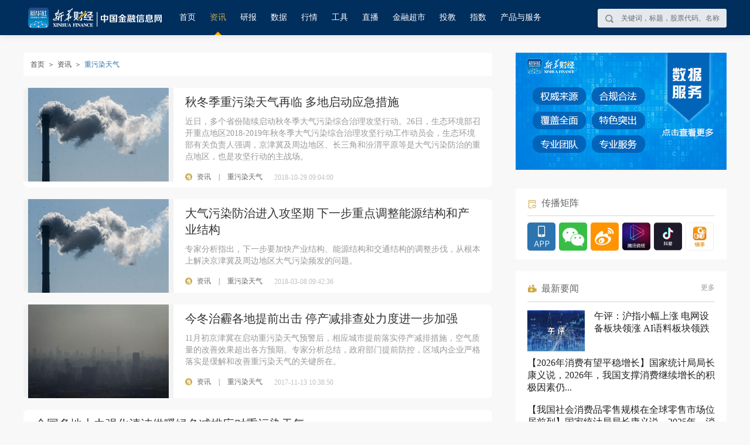

--- FILE ---
content_type: text/json;charset=UTF-8
request_url: https://api.cnfin.com/roll/query/getNewsList.htm?type=title&sourceType=0,1,2,3,4,5&tableName=a_cj_portal_news&exp=%7B%22Tag.raw%22:%7B%22queryType%22:%22contain%22,%22value%22:%22%E9%87%8D%E6%B1%A1%E6%9F%93%E5%A4%A9%E6%B0%94%22%7D%7D&tableId=2&pageNo=0&pageSize=20&Album=Album&queryId=&fields=CreatedAt%2CPublishedAt%2CDetail%2CSourceUrl%2CTitleCN%2CImageUrl%2CSummary%2CSourceName%2CExpert%2CPreviewImage%2CTag&orderBy=PublishedAt+desc&manulFirst=0
body_size: 31464
content:
{"msg":"success","data":"{\"from\":0,\"orderBy\":\"[\\\"PublishedAt desc\\\"]\",\"pageNo\":0,\"pageSize\":20,\"regroupResult\":{},\"results\":[{\"SourceUrl\":\"http://news.xinhua08.com/a/20181029/1783050.shtml\",\"CreatedAt\":\"2018-10-29 09:04:12\",\"Expert\":\"\",\"Summary\":\"近日，多个省份陆续启动秋冬季大气污染综合治理攻坚行动。26日，生态环境部召开重点地区2018-2019年秋冬季大气污染综合治理攻坚行动工作动员会，生态环境部有关负责人强调，京津冀及周边地区、长三角和汾渭平原等是大气污染防治的重点地区，也是攻坚行动的主战场。\",\"SourceName\":\"\",\"PreviewImage\":\"https://www.cnfin.com/upload-xh08/2013/0702/1372743441934.jpg\",\"_id\":\"483935\",\"Tag\":\"重污染天气,大气污染防治\",\"Detail\":\"<p>秋冬季重污染天气易发时段，近日，多个省份陆续启动秋冬季大气污染综合治理攻坚行动。26日，生态环境部召开重点地区2018-2019年秋冬季大气污染综合治理攻坚行动工作动员会，生态环境部有关负责人强调，京津冀及周边地区、长三角和汾渭平原等是大气污染防治的重点地区，也是攻坚行动的主战场。</p>\\n<p>值得一提的是，10月20日起，京津冀及周边区域出现了一次污染过程。针对本次重污染天气过程，各地积极提前应对。河北省石家庄、唐山、廊坊等共8个城市发布了重污染天气橙色预警。河南省启动了重污染天气应急管控和核查工作。各城市重污染天气III级应急响应措施包括工业企业停限产、不同类型机动车的限行、停止土石方作业和加强道路清扫等等。</p>\\n<p>不仅如此，记者从生态环境部了解到，山西省近日开展全省秋冬季大气污染综合治理攻坚行动，要求全省11市要全面完成2018年空气质量改善目标(重点是PM2.5目标)。此前，河北省环境应急与重污染天气预警中心表示，现阶段河北省能源结构、产业结构、运输结构等不合理，在秋冬季完全消灭重污染天气还需要标本兼治，深入推进秋冬季大气污染综合治理。</p>\\n<p>除了上述省份，河南、江苏等地也先后推出2018-2019秋冬季大气污染治理综合行动计划。其中，江苏省要求，自2018年11月至2019年2月，对钢铁、建材、焦化等重点行业实行错峰生产。河南省专门成立9个污染天气应急管控核查组，自10月21日开始对郑州、开封、平顶山等重点区域启动应急管控情况进行核查督导。</p>\\n<p>国家大气污染防治攻关联合中心相关专家分析认为，秋冬季容易出现重污染天气，一方面是由于污染物的排放增加，另一方面是气象条件转换的原因。特别是进入采暖季后，污染物排放量增大，极易产生重污染天气。</p>\\n<p>该专家指出，针对秋冬季重污染天气防治工作，还要进一步优化产业结构，集中整治&ldquo;散乱污&rdquo;企业；此外，优化能源结构，推动燃煤小锅炉的淘汰改造，着力发展清洁能源；同时，优化运输结构，开展柴油货车超标排放的专项整治等。(记者 高伟)</p>\",\"TitleCN\":\"秋冬季重污染天气再临 多地启动应急措施\",\"PublishedAt\":\"2018-10-29 09:04:00\"},{\"SourceUrl\":\"http://greenfinance.xinhua08.com/a/20180308/1751431.shtml\",\"CreatedAt\":\"2018-03-08 09:12:51\",\"Expert\":\"\",\"Summary\":\"专家分析指出，下一步要加快产业结构、能源结构和交通结构的调整步伐，从根本上解决京津冀及周边地区大气污染频发的问题。\",\"SourceName\":\"\",\"PreviewImage\":\"https://www.cnfin.com/upload-xh08/2013/0702/1372743441934.jpg\",\"_id\":\"345445\",\"Tag\":\"大气污染,污染防治,重污染天气\",\"Detail\":\"<p style=\\\"text-align: center;\\\"><strong>多省市明确年度量化考核目标</strong></p>\\n<p style=\\\"text-align: center;\\\"><strong>大气污染防治进入攻坚期</strong></p>\\n<p style=\\\"text-align: center;\\\"><strong>下一步重点调整能源结构和产业结构</strong></p>\\n<p>近日，河北、吉林、陕西等地陆续部署2018年大气污染综合治理工作。其中，河北明确年度主要污染物降低目标值；陕西将铁腕治理雾霾列为环保头号工程。来自环保部的数据显示，近两年来在各级部门综合治理下，大气污染防治已经取得阶段性效果，各项空气质量改善目标全面实现。专家分析指出，下一步要加快产业结构、能源结构和交通结构的调整步伐，从根本上解决京津冀及周边地区大气污染频发的问题。</p>\\n<p><strong>多地布控春季大气污染防治工作</strong></p>\\n<p>2月底，河北省召开大气污染综合治理工作会议提出，2018年河北将突出重点区域大气污染综合治理，深入推进产业结构、能源结构、运输结构调整，健全完善监测监控体系，加强基层环保能力建设，强化执法检查和专项督察，推进全省空气质量持续改善。目标是，2018年全省细颗粒物(PM2.5)平均浓度比2017年下降6%以上，达到61微克/立方米。</p>\\n<p>针对具体工作部署，河北省要求各级各部门抓好顶层设计，制定三年作战计划和&ldquo;保底线、退后十&rdquo;集中攻坚方案；抓好燃煤污染治理，推进清洁取暖；抓好工业污染防治，坚决去产能，狠抓&ldquo;散乱污&rdquo;企业和重点行业整治；抓好交通运输领域污染防治，加快调整货运结构；精准应急减排，最大程度&ldquo;缩时削峰&rdquo;。同时，要严格责任落实，强化督察执法，严肃考核问责，确保圆满完成全年目标任务。</p>\\n<p>在此之前，陕西省召开铁腕治霾工作会议。会议强调，要牢固树立和践行&ldquo;绿水青山就是金山银山&rdquo;的理念，将铁腕推进雾霾治理列入环保头号工程。陕西省提出，铁腕治霾是推动高质量发展的底线任务。全省要认真落实蓝天保卫战三年行动方案，坚持减煤、控车、抑尘、治源、禁燃、增绿&ldquo;六策&rdquo;并举，把各项任务落到实处。严把项目准入关，搞好节能减排，加强植树造林，推进产业转型升级，发展清洁生产，倡导绿色生活方式，推动全省大气质量持续好转。</p>\\n<p>此外，近日吉林省长春市环境保护局要求全市各级环保部门进一步强化对春季大气污染防治工作的管控，采取按日计罚、查封扣押、限产停产、行政拘留等有力措施，加大对企业偷排、超排等违法排污行为的查处力度，切实改善全市春季大气环境质量。同时，明确职责分工及重污染天气预警下的重点检查企业名单，检查任务落实到人。进一步强化对所有在线数据进行实时监控，保证污染防治设施正常运行。</p>\\n<p><strong>大气污染防治进入攻坚期</strong></p>\\n<p>今年2月底，环境保护部召开例行发布会，介绍大气污染防治工作进展情况。环境保护部大气环境管理司司长刘炳江表示，《大气污染防治行动计划》（简称《大气十条》）实施以来，全国大气污染防治取得了阶段性进展，各地空气质量总体改善，重点区域明显好转。</p>\\n<p>具体而言，截至2017年底，全国地级及以上城市可吸入颗粒物（PM10）浓度下降10%以上；京津冀、长三角、珠三角等区域细颗粒物（PM2.5）浓度分别下降25%、20%、15%左右。《大气十条》确定的各项空气质量改善目标全面实现。</p>\\n<p>刘炳江介绍说，目前全国范围内已经初步建立了大气污染防治体制机制。齐抓共管的治理格局初步建立，细化分解任务，层层压实责任，并实施年度考核。与此同时，对31个省（区、市）开展中央环保督察；开展&ldquo;2+26&rdquo;城市大气污染防治强化督察。党政同责、一岗双责得到有力有效落实。</p>\\n<p>其次，区域联防联控实现重大创新。在京津冀、长三角等重点区域建立大气污染防治协作机制，打破了行政区划界限，着力破解大气污染长距离传输、区域间相互影响的世界性难题。</p>\\n<p>此外，环境法治保障更加有力。环境保护法和大气污染防治法相继修订出台，按日计罚、停产限产、查封扣押等执法手段更加丰富。通过组织大气污染防治专项执法检查，超标排放等环境违法行为得到遏制。</p>\\n<p><strong>调整能源结构和产业结构</strong></p>\\n<p>刘炳江分析指出，当前我国环境空气质量在全国范围和平均水平上总体向好，重点区域明显好转，大气污染防治取得了阶段性明显进展，但与人民日益增长的优美生态环境需要相比仍有较大差距。一是部分地区、部分时段环境空气重污染问题仍然突出；二是区域进展不平衡，部分地区工作相对滞后；三是以煤为主的能源结构、以重化工为主的产业结构、以公路货物运输为主的运输结构尚未转变，污染物排放量大，我国大气污染防治总体形势依然严峻。</p>\\n<p>针对下一步工作，刘炳江介绍说，环保部将按照党的十九大部署和中央经济工作会议要求，深入总结《大气十条》实施情况，制定打赢蓝天保卫战三年作战计划。明确具体战役及其时间表和路线图，以京津冀及周边、长三角等重点区域为主战场，集中优势兵力，强化区域联防联控，一个战役接着一个战役打，确保三年取得更大成效。</p>\\n<p>具体而言，在调整产业结构方面，将全面推进&ldquo;散乱污&rdquo;企业及集群综合整治，将所有固定污染源纳入环境监管，对所有重点工业污染源全面安装在线监控，明确无证排污和排放不达标企业最后改正时限，逾期依法一律关停。在重点区域实施大气污染物特别排放限值，实现深度治理。在钢铁、焦化行业开展超低排放改造重大工程。</p>\\n<p>在加快能源结构调整方面，淘汰污染重的煤电机组，增加清洁电力供应。在重点地区，推动加大天然气和电力供给保障力度，大幅削减煤炭终端消费总量。</p>\\n<p>在重污染天气应对方面，进一步完善空气质量预测预报体系，推进6个区域空气质量预测预报中心尽快形成能力、发挥作用。完善重污染天气应急预案，优化启动标准，压实应急减排清单措施，实施区域应急联动，力争使重污染过程缩时削峰。</p>\\n<p>中国环境科学研究院大气环境首席科学家柴发合分析指出，在重污染天气防控方面，一方面要加快产业结构、能源结构和交通结构的调整步伐，从根本上解决京津冀及周边地区大气重污染频发的问题，另一方面，要积极研判空气质量形势，及时采取有效减排措施，减轻重污染天气的影响。(记者 高伟)</p>\",\"TitleCN\":\"大气污染防治进入攻坚期 下一步重点调整能源结构和产业结构\",\"PublishedAt\":\"2018-03-08 09:42:36\"},{\"SourceUrl\":\"http://greenfinance.xinhua08.com/a/20171113/1735217.shtml\",\"CreatedAt\":\"2017-11-13 09:52:46\",\"Expert\":\"\",\"Summary\":\"11月初京津冀在启动重污染天气预警后，相应城市提前落实停产减排措施，空气质量的改善效果超出各方预期。专家分析总结，政府部门提前防控，区域内企业严格落实是缓解和改善重污染天气的关键所在。\",\"SourceName\":\"\",\"PreviewImage\":\"https://www.cnfin.com/upload-xh08/2017/0208/1486516348442.jpg\",\"_id\":\"345127\",\"Tag\":\"环保部,重污染天气,环保督查,治霾\",\"Detail\":\"<p>冬季降临，在复杂的气象条件和北方城市供暖季等综合因素下，重污染天气的预警机制和防控措施广受关注。按照环保部部署方案，地方政府已经陆续出台相应措施积极应对重污染天气，确保完成今年的空气质量改善目标。</p>\\n<p>值得一提的是，11月初京津冀在启动重污染天气预警后，相应城市提前落实停产减排措施，空气质量的改善效果超出各方预期。专家分析总结，政府部门提前防控，区域内企业严格落实是缓解和改善重污染天气的关键所在。</p>\\n<p><strong>重污染天气需要提前防控</strong></p>\\n<p>11月3日，北京、天津和河北、山西、山东、河南等地陆续发布了重污染天气橙色预警，并从4日零时起启动了II级应急响应。预警发出后，环保部要求各地根据实际情况，切实落实各项减排措施，缓解重污染天气影响。</p>\\n<p>与此同时，环保部派驻京津冀大气污染传输通道城市开展工作的各强化督查和巡查组，重点督查各地重污染天气应急预案的启动和应急减排措施落实情况。</p>\\n<p>针对此次污染过程，京津冀及周边地区&ldquo;2+26&rdquo;城市采取了区域应急联动，强制性应急减排措施包括有钢铁、水泥、铸造、家具、矿山开采等行业的停限产。</p>\\n<p>此外，今年各地重污染天气应急预案大幅增加了管控企业的数量，基本做到涉气企业全覆盖，区域管控企业数量从去年的近1万家增加到今年的5万家左右。</p>\\n<p>此轮重污染天气预警启动后，环保部派出的28个督查组和102个巡查组共检查企业1085家，发现未落实应急预案的企业仅32家，执行率高达97%。</p>\\n<p>中国环境科学研究院研究员柴发合表示，正是因为良好的落实情况，使得本次重污染天气过程影响降低了很多，污染浓度峰值比预测要低，持续时间也相对较短。柴发合认为，&ldquo;2+26&rdquo;城市在采取橙色预警期间，主要污染物减排比例在20%左右，有效抑制了此次污染过程中京津冀区域PM2.5浓度的快速上升。</p>\\n<p>中国科学院大气物理研究所研究员王自发分析指出，&ldquo;提前采取应急管控措施，在污染累积前就把排放强度降下去，是重污染天气应急能否取得成效的关键。&rdquo;多家科研机构的研究都表明，提前1-2天采取应急减排措施，能够更有效降低PM2.5峰值浓度，推迟重污染发生的时间。</p>\\n<p><strong>环保部强化督查常态化</strong></p>\\n<p>事实上，为了全力做好秋冬季大气污染防治工作，解决老百姓的&ldquo;心肺之患&rdquo;，环保部等10部委和京津冀及周边6省市已经启动了秋冬季大气污染防治综合治理&ldquo;攻坚行动&rdquo;，打出系列组合拳。</p>\\n<p>尤其是，攻坚行动提出一系列量化方案形成综合考核问责机制。按照环保部制订的总体目标，要求&ldquo;2017年10月至2018年3月，京津冀大气污染传输通道城市PM2.5平均浓度同比下降15%以上，重污染天数同比下降15%以上&rdquo;。其中，北京、天津、石家庄、太原等地PM2.5平均浓度要求同比下降25%。</p>\\n<p>攻坚行动开始以来，京津冀、兰州、成都等地已经陆续开展秋冬大气污染防治行动；临沂、临汾、徐州等地也加入到采暖季限产行列；此外，太原市更是决定从今冬开始在市区范围内全面禁煤，同时对348个农村和城中村的13.4万户实施煤改电、煤改气工程。在此基础上，河北省和天津市将在2017年11月15日至2018年3月15日期间限制省市内具有高污染性的工业活动，如炼钢厂和锻造厂，以及限制建筑材料的生产。</p>\\n<p>针对秋冬季大气污染综合治理攻坚战，环境保护部部长李干杰强调，大气污染问题是发展问题，也是民生问题、社会问题。当前，京津冀及周边地区大气环境形势依然十分严峻，涉气&ldquo;散乱污&rdquo;企业和燃煤锅炉整治不彻底，非法超标排污屡禁不绝，散煤、扬尘和挥发性有机物（VOCs）治理不到位等问题仍然突出，完成《大气十条》目标任务面临巨大压力。</p>\\n<p>因此，今年秋冬季大气污染综合治理攻坚战围绕《大气十条》考核指标，针对京津冀及周边地区秋冬季大气污染治理存在的薄弱环节，从重点区域、重点时段、重点领域、重点问题入手，提出了更加严格的标本兼治措施，并按照清单制、台账式的方式，将空气质量改善目标分解到各个城市，将具体任务一一落实到各个市区县。</p>\\n<p>具体在量化考核问责方面，一方面是将问责事项分为&ldquo;任务型&rdquo;和&ldquo;结果型&rdquo;。其中，&ldquo;结果型&rdquo;问责是根据大气环境质量改善目标完成情况进行排名，排名后三位且改善目标比例低于60%的问责副市长，低于30%的问责市长，不降反升的问责市委书记。这意味着，大气污染治理任务将与市县党委和政府责任捆绑在一起。</p>\\n<p>另一方面，在督查机制方面，采取督查、交办、巡查、约谈、专项督察&ldquo;五步法&rdquo;，强化督查严查突出大气污染问题。组成100多个巡查工作组对问题整改情况进行核查和&ldquo;回头看&rdquo;，对问题突出且解决缓慢的地方开展约谈，选择10个左右问题最为突出的市（区）开展机动式、点穴式的中央环境保护专项督察，落实大气污染治理&ldquo;党政同责&rdquo;&ldquo;一岗双责&rdquo;。</p>\\n<p><strong>停产减排查处力度进一步加强</strong></p>\\n<p>11月8日，环保部例行通报京津冀及周边地区大气污染防治强化督查情况，28个督查组对照任务清单的720个具体任务点位进行了现场核实，发现其中的69个点位存在环境问题。</p>\\n<p>针对环保督查中发现的企业违法现象，在环保部例行发布会上，环保部政策法规司司长别涛介绍说，&ldquo;企业发生的问题，很多是未批先建、批建不符；环保设施未验收或者没有正常运行，超标或超总量排污；也可能是没有排污许可证；还有的是环保部门责令改正之后拖延消极，拒不整改。&rdquo;他表示，环保督查过程中对此类违法现象一直是&ldquo;零容忍&rdquo;。</p>\\n<p>综合近几年的大气污染防治情况，京津冀是大气污染的重灾区，也是大气污染防治的主战场。三省市中，河北省&ldquo;散乱污&rdquo;企业最多，在2017年至2018年秋冬季大气污染综合治理攻坚行动中，河北整治无治理设施或治理设施简陋的&ldquo;散乱污&rdquo;企业10.85万家。通过整治，管理粗放甚至直排的企业得到了有效管控，减少了各类污染物的实际排放量。</p>\\n<p>不仅如此，为了打造一体化的新型能源系统，构建绿色低碳、安全高效的现代能源体系，11月6日，京津冀三地联合制定的《京津冀能源协同发展行动计划（2017&mdash;2020年）》印发实施，这是三地首次联合发布区域能源协同发展规划，以&ldquo;计划+项目清单&rdquo;方式明确了任务安排。</p>\\n<p>记者注意到，在企业停产减排、产能淘汰以及能源升级方面，多个省市正在加快建立现代能源体系。河北省计划今年削减600万吨以上煤炭产能，到2018年10月底，全省范围35蒸吨及以下锅炉预计实现&ldquo;无煤化&rdquo;。黑龙江哈尔滨市全市九区建成区及工业园区10蒸吨/小时及以下燃煤小锅炉2084台，目前已完成淘汰2045台，占比98.1%，预计年底前全部淘汰完毕。</p>\\n<p>记者从环保部了解到，在秋冬季攻坚行动中，针对重点区域内涉气企业应急管控的覆盖力度也大幅增加；并规范应急减排比例，进一步提高减排要求和预计达成效果，施行&ldquo;一厂一策&rdquo;制度。（记者 高伟）</p>\",\"TitleCN\":\"今冬治霾各地提前出击 停产减排查处力度进一步加强\",\"PublishedAt\":\"2017-11-13 10:38:50\"},{\"SourceUrl\":\"http://greenfinance.xinhua08.com/a/20171107/1734211.shtml\",\"CreatedAt\":\"2017-11-06 19:31:18\",\"Expert\":\"\",\"Summary\":\"针对这次污染过程，京津冀及周边地区“2+26”城市采取了区域应急联动，强制性应急减排措施。\",\"SourceName\":\"\",\"PreviewImage\":\"\",\"_id\":\"345112\",\"Tag\":\"重污染天气,清洁供暖\",\"Detail\":\"<p>中国金融信息网讯 受到污染团传输影响，加上北方大部分地区进入供暖季，全国多地大力强化清洁供暖、绿色应急减排，应对重污染天气。</p>\\n<p>针对这次污染过程，京津冀及周边地区&ldquo;2+26&rdquo;城市采取了区域应急联动，强制性应急减排措施。&ldquo;今年各地重污染天气应急预案大幅增加了管控企业数量，压实减排措施，基本做到涉气企业全覆盖。区域整体管控企业数量从去年的近1万家增加到今年的5万家左右。&rdquo;中国环境科学研究院研究员柴发合6日说。</p>\\n<p>目前北京全市优质能源占比提升到84%以上。北京市年用煤总量已由2300万吨，压减到1000万吨以内；建成四大燃气热电中心，实现电厂生产燃气化；核心区、城六区和通州区基本&ldquo;无燃煤锅炉&rdquo;。北京已连续两年总投入100亿元以上，对农村地区800多个村(镇)实施煤改气(电)，预计到2018年，全市农村地区煤改气(电)将全部完成。</p>\\n<p>按照宜气则气、宜电则电的原则，天津市清洁供暖的比重持续提高。天津市建委的统计数据显示，目前天津集中供热面积已经突破4亿平方米，其中供热能源结构中热电联产、燃气和清洁能源供热比重达到74%，逐步形成了以节能清洁能源为主的集中供热体系。</p>\\n<p>为减少散煤燃烧对空气造成的污染，天津对全市的散煤用户进行全面排查，共排查出121万户的散煤用户，并计划在2年内对这些散煤用户进行清洁能源替代，实现城乡散煤全部&ldquo;清零&rdquo;。</p>\\n<p>西安市5日召开了&ldquo;2017年铁腕治霾冬防攻坚行动誓师大会&rdquo;，西安市治霾办在会上发布了《西安市2017年冬防攻坚行动誓师动员令》，要求从11月15日至次年3月15日，全市严格落实冬防期&ldquo;禁土令&rdquo;，除地铁项目(含轻轨)、市政抢修抢险工程之外的建筑工地禁止出土、拆迁、倒土等土石方作业。西安市还将建立全市铁腕治霾领导责任清单，由责任领导带头破解治霾难题，带队开展督导检查。每半月由区县、开发区召开一次专题会议，确保冬防措施一一兑现落实。</p>\\n<p>宁夏是全国首个新能源综合示范区，新能源发电发展迅猛，清洁供暖&ldquo;宜电则电&rdquo;优势明显。作为推进主体，宁夏一些企业在部分学校、工厂探索实施清洁供暖项目。</p>\\n<p>吉林省白城市青山镇，崭新的中学挺拔矗立，学校教学楼、宿舍楼，共4300平米，都是采用清洁能源--地源热泵供热。</p>\\n<p>白城市如今采用地源热泵供热的学校、医院以及企业每年正以10%的速度增长。截至目前，地源热泵的供热面积达到234万平米，占全市的近两成。据白城市环保局数据，2014年至今，全市共取缔204个小锅炉，每年少排放二氧化硫1434.81吨，氮氧化物585.35吨，白城市全年空气优良天数达到307天。</p>\\n<p>宿迁对在燃气(热力)管网覆盖范围以外有采暖需求的学校、医院、商场、办公楼等公共建筑，加快推广蓄热式电锅炉、热泵和电蓄冷等技术应用。</p>\\n<p>安徽省在本月启动了冬季大气污染防治督导的工作，分三轮，在空气质量改善情况较差的城市，针对各类扬尘烟尘污染整治、黄标车和老旧车淘汰、高污染车辆限行、燃煤小锅炉专项整治等实施督导。&ldquo;量化问责，传导责任压力，确保今年大气十条第一阶段收官之年确定的目标能够完成。&rdquo;安徽省环保厅副厅长贺泽群说。(记者倪元锦、张华迎、张骏贺、于瑶、李双溪、赵久龙)(完)</p>\",\"TitleCN\":\"全国多地大力强化清洁供暖绿色减排应对重污染天气\",\"PublishedAt\":\"2017-11-07 09:24:19\"},{\"SourceUrl\":\"http://news.xinhua08.com/a/20171013/1730176.shtml\",\"CreatedAt\":\"2017-10-13 10:18:11\",\"Expert\":\"\",\"Summary\":\"按照环保部最新要求，陕西省政府已修订完成了《陕西省重污染天气应急预案》，将于近期颁布执行。颁布后，关中地区城市将统一预警分级标准，统一应急响应等级，统一应急响应措施。\",\"SourceName\":\"\",\"PreviewImage\":\"\",\"_id\":\"408340\",\"Tag\":\"重污染天气,陕西关中,治理雾霾,陕西经济\",\"Detail\":\"<p>10月13日从环保部微博获悉，10月12日，陕西省政府新闻办举行新闻发布会，省环保厅新闻发言人、副厅长郝彦伟参加发布会并发布前三季度空气质量和《陕西省&ldquo;铁腕治霾&middot;保卫蓝天&rdquo;2017年工作方案》及&ldquo;煤炭总量削减、机动车尾气治理、扬尘污染治理&rdquo;等9个专项行动方案的进展情况。</p>\\n<p>从会上了解到，按照环保部最新要求，陕西省政府已修订完成了《陕西省重污染天气应急预案》，将于近期颁布执行。颁布后，关中地区城市将统一预警分级标准，统一应急响应等级，统一应急响应措施。</p>\\n<p>今年以来，陕西全面推进省政府铁腕治霾&ldquo;1+9&rdquo;专项行动方案各项措施和任务，各项主要工作取得了阶段性成果。截止目前，陕西削减散煤522万吨，拆改燃煤锅炉7594台；全省淘汰黄标车31108辆，基本完成全年任务。各地摸排&ldquo;散乱污&rdquo;企业4607户，已清理取缔2139户。</p>\\n<p>西安、咸阳等地对建设工地实施红黄绿牌管理，对红黄牌工地按照要求限期整改。造林绿化254万亩，湿地保护恢复42万亩，沙化土地面积净减少88万亩。</p>\\n<p>省环保厅还对关中8市区近60个县区的1752家党政机关和企事业单位开展空气质量专项督查。督企方面，挂牌督办142起，行政处罚219起，移送司法5起；督政方面，督办158起，约谈155起，问责39起。</p>\\n<p>&ldquo;尽管各项治理措施深入推进，但由于年初受极端天气影响，采暖期空气质量出现反弹，这也是北方省市共同遇到的难题和困惑。同时，受地形地貌、气象气候、经济回暖等诸多因素影响，当前关中地区大气污染形势依然严峻。&rdquo;郝彦伟向在座媒体介绍，从2013年以来的环境监测数据分析看，全省大气污染治理的重点在关中，难点在冬季，关键在PM10和PM2.5控制。</p>\\n<p>&ldquo;今年采暖季前，省政府将印发《陕西省2017年可吸入颗粒物（PM10）重点整治暨冬防全面攻坚行动方案》，提出以颗粒物整治为重点的攻坚任务和若干强化推进措施，还将制定配套的巡查执法、量化问责、信息公开与宣传、预警预报跟踪评估、专项督察等5个方案。&rdquo;据郝彦伟介绍，目前《陕西省重污染天气应急预案》已修订完成并将于近期颁布执行，今后关中地区统一预警分级标准，统一应急响应等级，统一应急响应措施。</p>\\n<p>&ldquo;去年，西安地区率先实行了新的标准，修订了比宝鸡、咸阳、渭南、铜川更加严格的标准，这个标准实施以后，大家可以看到去年西安市拉红色预警的时间要比其他四个地市多，也就导致了城市之间的应急标准不统一，应急的措施不统一。&rdquo;据郝彦伟介绍，今年环保部在京津冀2+26个城市统一了非常严格的应急标准，陕西在关中地区也执行京津冀一样的应急响应标准。</p>\\n<p>据了解，《陕西省重污染天气应急预案》按照空气质量综合指数将预警划分为4个等级，分别为蓝色、黄色、橙色、红色。空气质量综合指数100以下是良，150以下是轻度污染，超过200是重度，大于300是严重，500以上是爆表。</p>\\n<p>&ldquo;当预报出现一天达到200以上，也就是我们说的重度污染的时候，出现一天要发蓝色预警，出现预测未来两天200以上的天气要启动黄色预警，出现三天的时候，启动橙色，四天的时候启动红色预警。&rdquo;据郝彦伟介绍，之前的标准是预测到三天出现200才开始启动，300&mdash;500之间发橙色预警，爆表了会发红色。修订后预警启动门槛会大幅度的降低，可能有很多情况下会在橙色甚至红色预警，给生产生活可能会带来一些较大的影响。</p>\\n<p>记者从会上了解到，启动预警的同时要采取建议性的减排措施、强制性的减排措施以及健康的保护标准三个方面工作。其中，在蓝色、黄色、橙色、红色预警时将分别制定强制性减排5%、10%、15%、20%。</p>\\n<p>随着关中地区重污染天气应急预案的统一，那么限车限号是如何规定的呢？记者从会上了解到，今年关中地区冬季实行红色预警的时候，限车限号所有的标准都是一致的，城市之间也是配套的，关中地区不至于因为产生红色预警导致相互之间的不匹配。</p>\\n<p>&ldquo;进入冬季出现高浓度雾霾天气，交警中队会同关中6市2区同时启动机动车按车牌尾号限行措施，比如西安限2和7，咸阳、渭南等关中地区同时进行，而不是说西安限了，其他车辆到了咸阳、渭南限的号不一样。&rdquo;据陕西省公安厅交警总队副总队长刘玉虎介绍，出现级别性的预警以后，很多工作在关中地区将同时展开。省交警总队将进一步强化临时限行措施区域间的统筹，并由各地政府按照应急响应级别，及时向社会发布信息，启动机动车按车牌尾号限行措施。</p>\",\"TitleCN\":\"陕西关中将统一重污染天气应急预案\",\"PublishedAt\":\"2017-10-13 11:09:01\"},{\"SourceUrl\":\"http://greenfinance.xinhua08.com/a/20170404/1697546.shtml\",\"CreatedAt\":\"2017-04-04 10:34:11\",\"Expert\":\"\",\"Summary\":\"为应对本轮重污染天气，环保部7个机动督查组持续在北京、天津、石家庄、唐山、保定、邢台和安阳市开展专项督查，已发现企业在线监测数据造假等各类问题120个。\",\"SourceName\":\"\",\"PreviewImage\":\"\",\"_id\":\"352315\",\"Tag\":\"环保部,监测数据,重污染天气,企业污染数据造假\",\"Detail\":\"<p>新华社记者高敬</p>\\n<p>北京(CNFIN.COM/XINHUA08.COM)--为应对本轮重污染天气，环保部7个机动督查组持续在北京、天津、石家庄、唐山、保定、邢台和安阳市开展专项督查，已发现企业在线监测数据造假等各类问题120个。</p>\\n<p>截至目前，北京、天津、唐山、保定、廊坊、郑州、鹤壁、安阳、新乡、焦作、濮阳、运城、晋城市已经启动空气重污染橙色预警，邯郸、邢台市启动黄色预警。</p>\\n<p>督查发现，个别企业大气污染物在线监测数据造假。安阳市内黄县丰源新型材料有限公司二氧化硫在线监测数据为负数。邢台市一家热力公司的操作人员对在线监测系统造假，将排放浓度显示在小范围内波动。目前，当地公安局已对责任人行政拘留。唐山市圣雪大成唐山制药有限公司，15蒸吨锅炉在线监测蠕动泵管破裂，造成原烟气稀释，在线数据不准；唐山福海鑫钢铁有限公司加热炉烟气在线监测分析仪数据明显异常，二氧化硫数据为0，并且擅自关闭数采仪，数据无法传输到监控平台。</p>\\n<p>部分城市重污染天气应急预案措施落实不到位。天津市启动橙色预警并提前发布，但土石方作业、混凝土搅拌站、中型以上柴油车停工停驶等管控措施形同虚设。唐山市启动空气重污染橙色预警，要求水泥粉磨企业全部停产，但夜间抽查发现，唐山市丰润区京丰水泥厂、唐山市金山水泥有限公司、唐山福顺水泥有限公司三家粉磨站企业全部在生产，其中，唐山福顺水泥有限公司在4月2日下午检查时处于停产状态，督查组走后恢复生产。</p>\\n<p>还有企业蒙骗执法人员，拒不接受检查。石家庄市力龙陶瓷有限公司在检查时临时开启脱硫设施，督查组离开5分钟后即关停脱硫塔。北京市通州区利丰雅高长城印刷有限公司废气净化设施未启动，企业伪造设施运行记录表。邢台市开发区东良贴面厂在督查组和地方环保部门亮证执法后，拒不接受检查。</p>\\n<p>环保部已将督查发现的问题及时反馈地方政府，责成立即整改，并限期反馈整改结果。(完)</p>\",\"TitleCN\":\"环保部督查发现个别企业监测数据造假甚至出现“负数”\",\"PublishedAt\":\"2017-04-04 19:21:00\"},{\"SourceUrl\":\"http://greenfinance.xinhua08.com/a/20170320/1694516.shtml\",\"CreatedAt\":\"2017-03-20 09:18:15\",\"Expert\":\"\",\"Summary\":\"3月15日至18日，环保部会同北京、天津、河北、山西、山东、河南环境保护部门组成的18个督查组继续开展2+16个重点城市大气污染治理工作专项督查。累计检查部门、单位或企业869个，发现环境问题202个。\",\"SourceName\":\"\",\"PreviewImage\":\"\",\"_id\":\"344471\",\"Tag\":\"环保部,重污染天气,环保督查组,大气污染治理\",\"Detail\":\"<p>19日，记者从环境保护部了解到，近日华北地区地面气温回升，不利于污染物扩散，京津冀及周边地区相继出现重污染天气。</p>\\n<p>3月15日至18日，环保部会同北京、天津、河北、山西、山东、河南环境保护部门组成的18个督查组继续开展2+16个重点城市大气污染治理工作专项督查。累计检查部门、单位或企业869个，发现环境问题202个。</p>\\n<p>督查组发现，京津冀及周边地区部分企业仍顶风作案，置环保法律法规于不顾。主要存在的问题有:首先，&ldquo;散乱污&rdquo;企业或企业群违法违规复产。其次，部分企业违法排放或不正常运行治污设施。再次，一些企业在线监控数据造假或管理混乱。</p>\\n<p>除了上述情况，督查组还发现一些地方政府仍存在不作为、慢作为的情况。邢台市隆尧县城市管理局对道路清扫、洒水等工作监管不严，对委托运营的公司监管缺失。太原市工商行政管理局对辖区煤炭经销户监管工作有部署、无落实，不能提供涉煤企业清单。针对督查发现的&ldquo;散乱污&rdquo;企业违法违规复产、部分企业不正常运行治污设施、在线监控数据造假和企业厂区扬尘污染管控不到位等问题，环保部表示均反馈地方政府勒令限时整改。</p>\",\"TitleCN\":\"环保部：“散乱污”企业违法 复产情况突出\",\"PublishedAt\":\"2017-03-20 09:29:42\"},{\"SourceUrl\":\"http://greenfinance.xinhua08.com/a/20170223/1689466.shtml\",\"CreatedAt\":\"2017-02-22 23:38:50\",\"Expert\":\"\",\"Summary\":\"环保部正在对京津冀及周边18个城市进行2017年第一季度空气质量专项督查。督查发现，重污染天气条件下，部分企业污染物排放量没有明显变化，还有的企业应急响应措施不到位。\",\"SourceName\":\"\",\"PreviewImage\":\"https://www.cnfin.com/upload-xh08/2013/0605/1370392696291.jpg\",\"_id\":\"344413\",\"Tag\":\"环保部,重污染天气,减排\",\"Detail\":\"<p>新华社记者高敬</p>\\n<p>北京(CNFIN.COM / XINHUA08.COM)--环境保护部副部长赵英民22日在大气污染防治媒体见面会上表示，有些地方的重污染天气应急预案没有落实到位，&ldquo;红色预警的减排效果只相当于蓝色预警。&rdquo;</p>\\n<p>记者了解到，环保部正在对京津冀及周边18个城市进行2017年第一季度空气质量专项督查。督查发现，重污染天气条件下，部分企业污染物排放量没有明显变化，还有的企业应急响应措施不到位。</p>\\n<p>环保部在通报中指出，督查发现，石家庄市吉藁化纤有限责任公司违法运行75t/h锅炉，重污染天气应急期间虚假上报限产情况，生产负荷不降反升。邢台市康丰化工有限公司在一级响应启动期间未执行减产50%的应急措施，提供虚假台账。唐山市金久鼎实业有限公司未落实重污染天气应急响应限产措施。</p>\\n<p>同时，督查组在天津市抽查纳入应急减排名单的16家重点工业企业和16家重点供暖单位在线监测数据发现，其重污染天气应急期间污染物排放量与日常相比均无明显变化。</p>\\n<p>不仅部分企业应急减排不到位，督查还发现一些政府在重污染天气预案制定和执行过程中存在问题，有的方案不好落实，有些在执行中打了折扣。</p>\\n<p>如济南市列入排污收费清单的大气污染物排放企业有900余家，但重污染天气应急预案一级响应的限产限排清单中仅列入73家企业，初步核算有效减排量不足20%，难以满足重污染天气应急需要。郑州市重污染天气应急预案中，部分停产限产企业和单位的应急响应措施不具体，减排清单针对性和可操作性有待加强。</p>\\n<p>赵英民说，检查各地空气重污染应急预案是否能落实，也是此次环保部领导带队进行专项督查的一个重要目的。环保部将在对各地应急预案全面评估的基础上，指导各地修编重污染天气应急预案，有效提高减排比例，细化减排措施，明确各级别减排措施的具体工艺流程和停限产设备，确保应急措施可操作、可核查、可计量。同时，加强监督检查，督促预案落实到位。(完)</p>\",\"TitleCN\":\"环保部：部分地方重污染天气应急减排效果打折扣\",\"PublishedAt\":\"2017-02-23 08:36:13\"},{\"SourceUrl\":\"http://greenfinance.xinhua08.com/a/20170220/1688663.shtml\",\"CreatedAt\":\"2017-02-19 23:46:06\",\"Expert\":\"\",\"Summary\":\"2017年第一季度空气质量专项督查发现，在重污染天气应急方面，沧州等不少地方仍存在问题，有的地方是预案编制不合理，有的地方是执行中打了折扣。\",\"SourceName\":\"\",\"PreviewImage\":\"\",\"_id\":\"344410\",\"Tag\":\"环保督查组,环保部,重污染天气\",\"Detail\":\"<p>新华社记者高敬</p>\\n<p>北京(CNFIN.COM / XINHUA08.COM)--环境保护部19日晚间通报，2017年第一季度空气质量专项督查发现，在重污染天气应急方面，沧州等不少地方仍存在问题，有的地方是预案编制不合理，有的地方是执行中打了折扣。</p>\\n<p>督查组对京津冀及周边地区18个城市进行督查发现，沧州市重污染天气应急预案编制不够合理，沧县、河间市等重污染天气应急预案中停限产企业清单不全，很难达到预期减排效果。</p>\\n<p>德州市各县(市、区)级人民政府重污染天气应急预案修订不及时。2016年9月20日，该市下发关于调整重污染天气预警分级标准的通知。截至目前，各县(市、区)政府重污染天气应急预案预警分级标准仍未按要求作出相应调整。</p>\\n<p>焦作市2月12日-17日为红色预警，但并未按照重污染天气应急预案要求，启动单双号限行等应急措施。</p>\\n<p>督查还发现保定市易县党政事业单位锅炉改造工作只完成计划任务的约10%。东扬威城村已完成589户煤改电改造工程，但目前只有部分用户使用电供暖，多数仍在使用煤供暖或煤电混用供暖。</p>\\n<p>同时，一些企业的环境问题依然突出。如北京市房山区燕山石化分公司3号硫磺回收装置部分烟气从脱硫旁路直排，烟气在线监测设备运行不正常；2号硫磺回收装置在线设备显示颗粒物浓度为40毫克/立方米，与实际数值差距较大，无设备校正记录。天津市百汐自行车有限公司棒材加热环节的2台加热炉无治理设施。</p>\\n<p>保定市易县鸿华供热有限公司1月23日至2月18日10时无在线监测数据，太行和益水泥有限公司历史在线监测二氧化硫数据长期为0。德州市华北纸业(集团)有限公司、阳煤平原化工有限公司10万KW以下煤电机组不能稳定达到特别排放限值。郑州市荥阳两家碳素企业烟气治理设施老旧，烟气跑冒，厂区内及周边煤烟味严重。郑东新区2家企业锅炉未按要求拆除到位。焦作市晋煤天庆煤化工有限责任公司未按计划完成超低排放改造等。(完)</p>\",\"TitleCN\":\"环保部空气质量专项督查：部分城市重污染天气应急有问题\",\"PublishedAt\":\"2017-02-20 08:04:29\"},{\"SourceUrl\":\"http://futures.xinhua08.com/a/20170215/1687741.shtml\",\"CreatedAt\":\"2017-02-15 08:25:29\",\"Expert\":\"\",\"Summary\":\"15日至16日早晨，华北中南部、黄淮西北部、陕西关中等地大气扩散条件持续较差，有利于大气中污染物积累，重污染天气持续，能见度低。\",\"SourceName\":\"\",\"PreviewImage\":\"\",\"_id\":\"320378\",\"Tag\":\"天气预报,期市气象,重污染天气,大雪,大风天气\",\"Detail\":\"<p>15日至16日早晨，华北中南部、黄淮西北部、陕西关中等地大气扩散条件持续较差，有利于大气中污染物积累，重污染天气持续，能见度低；15、16日早晨至上午，上述部分地区及四川盆地有大雾，局地能见度不足200米。受冷空气影响，16日白天开始，上述地区大气扩散条件自北向南明显改善，重污染天气结束，能见度好转。</p>\\n<p>15日至16日，受高空槽影响，东北大部、内蒙古东北部等地有小到中雪或雨夹雪天气，其中，内蒙古东北部、黑龙江中北部、吉林东南部等地的部分地区有大雪。</p>\\n<p>受冷空气影响，16日至17日，我国长江以北地区将出现大风降温天气，平均气温将普遍下降4～8℃，其中内蒙古中东部、东北地区中东部等地气温将下降10℃以上，上述部分地区并伴有4～6级偏北风。</p>\\n<p><strong>未来三天具体预报</strong></p>\\n<p>15日08时至16日08时，北疆中西部、内蒙古东北部、东北地区大部等地有小雪或雨夹雪，其中内蒙古东北部、黑龙江中北部部分地区有中雪，局地大雪；西南地区东部和南部、江汉东南部、江淮、江南西北部等地有小雨或阵雨，其中云南南部部分地区有中雨。内蒙古中东部、辽东半岛、山东等地有4～5级风。</p>\\n<p style=\\\"text-align: center; text-indent: 0;\\\"><img src=\\\"http://www.cma.gov.cn/2011xwzx/2011xqxxw/2011xzytq/201702/W020170215272129394244.jpg\\\" border=\\\"0\\\" width=\\\"498\\\" alt=\\\"\\\" height=\\\"403\\\" style=\\\"border-width: 0px;\\\" /></p>\\n<p>16日08时至17日08时，黑龙江大部、吉林东部、辽宁中南部、华北东北部、甘肃西北部、青海北部、山东半岛北部等地有小到中雪或雨夹雪，其中黑龙江东北部、吉林东南部、辽宁东北部等地的局地有大雪；江淮东部和南部、江南北部、四川盆地南部、贵州中部、广西中西部、云南南部等地的部分地区有小雨或阵雨；内蒙古中东部、黑龙江中南部、辽宁中南部、河北北部、山东半岛、甘肃中部等地有4～6级风。</p>\\n<p style=\\\"text-align: center; text-indent: 0;\\\"><img src=\\\"http://www.cma.gov.cn/2011xwzx/2011xqxxw/2011xzytq/201702/W020170215272129564771.jpg\\\" border=\\\"0\\\" width=\\\"501\\\" alt=\\\"\\\" height=\\\"406\\\" style=\\\"border-width: 0px;\\\" /></p>\\n<p>17日08时至18日08时，北疆北部和黑龙江东部等地有小雪，其中北疆北部局地有中到大雪；江淮南部、江汉南部、江南西部和中北部、西南地区东部、广西北部等地有小雨或阵雨，局地有中雨；黑龙江南部、吉林东部、山东半岛、江苏中南部等地有4～6级风。</p>\\n<p style=\\\"text-align: center; text-indent: 0;\\\"><img src=\\\"http://www.cma.gov.cn/2011xwzx/2011xqxxw/2011xzytq/201702/W020170215272129773387.jpg\\\" border=\\\"0\\\" width=\\\"500\\\" alt=\\\"\\\" height=\\\"405\\\" style=\\\"border-width: 0px;\\\" /></p>\",\"TitleCN\":\"内蒙古东北部东北等地有降雪和大风降温天气\",\"PublishedAt\":\"2017-02-15 08:38:19\"},{\"SourceUrl\":\"http://greenfinance.xinhua08.com/a/20170207/1686218.shtml\",\"CreatedAt\":\"2017-02-07 17:10:53\",\"Expert\":\"\",\"Summary\":\"环保督查通报显示，孟津县洛阳鸿吉耐火材料有限公司、孟津县洛阳大洋高性能材料有限公司、新安县洛阳万基电厂和洛阳万基炭素有限公司一分公司、洛龙区洛阳师范学院拆迁工地5家企业和单位，存在未按要求停工、停产，污染物超标排放，重污染天气应急预案不完善等问题。发现问题后，相关部门立即下达督查专报或立案调查，要求其按标准和时限立即整改，并对超标排放的新安县洛阳万基电厂处罚款70万元。\",\"SourceName\":\"\",\"PreviewImage\":\"\",\"_id\":\"352301\",\"Tag\":\"重污染天气,环保督查,环境监管\",\"Detail\":\"<p>新华社记者张兴军</p>\\n<p>郑州(CNFIN.COM / XINHUA08.COM)--在启动重污染天气红色预警的情况下，仍有多家企业违规超标排污&mdash;&mdash;因为履职监管不力，河南洛阳市下辖孟津、新安等县多名干部受到从诫勉谈话到行政警告等不同程度党政纪处分，一家企业被罚款70万元。</p>\\n<p>2016年12月底至2017年1月初，洛阳市持续遭遇重污染天气，并启动重污染天气红色预警。尽管如此，环保督查仍然发现当地的重污染天气应急预案存在落实不力现象，包括孟津等县区的一些企业&ldquo;顶霾作案&rdquo;，环境违法问题突出。</p>\\n<p>环保督查通报显示，孟津县洛阳鸿吉耐火材料有限公司、孟津县洛阳大洋高性能材料有限公司、新安县洛阳万基电厂和洛阳万基炭素有限公司一分公司、洛龙区洛阳师范学院拆迁工地5家企业和单位，存在未按要求停工、停产，污染物超标排放，重污染天气应急预案不完善等问题。发现问题后，相关部门立即下达督查专报或立案调查，要求其按标准和时限立即整改，并对超标排放的新安县洛阳万基电厂处罚款70万元。</p>\\n<p>针对监管不力问题，洛阳市责令孟津县工信局局长、孟津县常袋镇主管环保副镇长写出深刻检查；对多名领导干部进行诫勉谈话；给予新安县发改委、孟津县送庄镇等部门或单位多名驻厂监管人员进行通报批评、行政警告等不同程度处分。 (完)</p>\",\"TitleCN\":\"雾霾“红警天”企业违规排污 洛阳多名干部受处分\",\"PublishedAt\":\"2017-02-07 19:54:14\"},{\"SourceUrl\":\"http://stock.xinhua08.com/a/20170206/1685866.shtml\",\"CreatedAt\":\"2017-02-06 15:09:36\",\"Expert\":\"\",\"Summary\":\"环境保护部部长陈吉宁2月3日主持召开专题会议，分析研判2017年一季度大气污染防治形势，并对下一阶段工作作出部署。陈吉宁强调，要持续推进大气污染防治工作，用硬措施、硬办法积极应对重污染天气，务求取得实实在在的工作成效。\",\"SourceName\":\"\",\"PreviewImage\":\"https://www.cnfin.com/upload-xh08/2013/1225/1387935568299.jpg\",\"_id\":\"417737\",\"Tag\":\"大气污染,环保,重污染天气,大气治理\",\"Detail\":\"<p class=\\\"mcePageBreak\\\">&nbsp;</p>\\n<p>新年伊始，重污染天气却再度降临，2月4日起，京津冀及周边区域，豫、鄂等多省遭遇大雾袭击，多地启动重污染应急响应。北京市市长蔡奇2月5日表示，北京市将与天津市、河北省一起，采取超常规措施，加大力度治理大气污染。近期，环境保护部部长陈吉宁对下一阶段工作作出部署时强调，要持续推进大气污染防治工作，用硬措施、硬办法积极应对重污染天气。种种迹象显示，2017年大气污染治理将出重拳。</p>\\n<p><strong>&ldquo;十三五&rdquo;大气污染防治规划将发布 重污染治理将加强</strong></p>\\n<p>1月10日，环保部组织召开了全国环境保护工作会议。环保部部长陈吉宁透露，环保部在2017年将发布&ldquo;十三五&rdquo;大气污染防治规划、城市大气环境质量限期达标管理办法和指南，部署推进臭氧污染防治。</p>\\n<p>据21世纪经济报道之前消息，陈吉宁指出，我国生态系统总体稳定，环境质量在全国范围和平均水平上总体向好，某些特征污染物和部分时段部分地区局部恶化，环境保护形势依然严峻。</p>\\n<p>在大气环境质量方面，2016年9月、11月和12月，全国空气质量不升反降，优良天数比例同比分别下降5.1、7.5和6.3个百分点，PM2.5浓度分别上升2.9%、7.4%、5.4%。</p>\\n<p>2016年11月，京津冀区域PM2.5浓度上升8.5%，共发生五次影响范围极广、持续时间较长的重污染过程，东北的哈尔滨、鞍山等城市PM2.5小时峰值浓度甚至达到1000微克/立方米以上。</p>\\n<p>2016年12月，全国出现大范围、长时间重污染天气，北京等地启动红色预警，多地爆表。同时，污染因子分化，臭氧成为空气质量六项常规监测指标中唯一浓度同比上升的污染物。</p>\\n<p>陈吉宁指出，总体来看，环保处于负重前行、补齐短板的关键期。</p>\\n<p>&ldquo;与过去我们经常提到的&lsquo;预防为主&rsquo;相比，未来的生态环境保护应从促进绿色发展的角度出发，强化源头防控和供给侧结构性改革，实施全过程风险管控，具有更主动、更积极的特点。&rdquo; 中国科学院科技战略咨询研究院副院长王毅表示。</p>\\n<p>王毅表示，这对环境管理体制机制提出了新要求和新挑战，需要从制度创新角度，构建以改善环境质量为核心的新型环境管理体系，不断完善环境治理体系和提高环境治理能力。</p>\\n<p>在陈吉宁介绍的2017年9项重点工作中，最受关注的当属大气、水和土壤污染的治理计划。</p>\\n<p>在大气污染治理方面，2017年是&ldquo;大气十条&rdquo;第一阶段实施的最后一年，要抓好《京津冀大气污染防治强化措施(2016-2017年)》落实，确保圆满完成&ldquo;大气十条&rdquo;目标任务。</p>\\n<p>在京津冀区域中，北京2016年PM2.5年均浓度为73微克/立方米，超过国家标准109%。北京如要完成&ldquo;大气十条&rdquo;中规定的2017年PM2.5年均浓度达到60微克/立方米的任务，这意味着2017年要在2016年基础上再下降近20%。</p>\\n<p>&ldquo;虽然北京的治霾每年都在进步，但与公众预期还有一定距离，北京2017年要实现《大气污染防治行动计划》确定的目标挑战很大。&rdquo;中国环科院原副院长柴发合分析。</p>\\n<p>1月7日下午，北京市代市长蔡奇表示， 2017年是落实国家大气十条的收官之年，北京要在更大范围内来采取措施，将采取十条重点措施，铁腕治霾。</p>\\n<p>陈吉宁在环保改革方面提出五大措施，首要措施为实现中央环保督察全覆盖。按照两年时间对所有省(区、市)督察一遍的要求，争取尽早完成其余省(市、区)的环境保护督察任务。</p>\\n<p>在2015年和2016年，环保部已经先后组织对河北等16个省(区、市)开展了三批次的环保督察，目前2016年开展的第二批7省(区、市)督察已经完成督察，等待通报结果。</p>\\n<p>陈吉宁透露，将适时开展督察&ldquo;回头看&rdquo;，紧盯问题整改落实，有效推进各项环保决策部署落实到位。继续用好约谈、限批等手段，推动地方落实环境保护责任。指导各地开展省级环保督察。</p>\\n<p class=\\\"mcePageBreak\\\">&nbsp;</p>\\n<p><strong>部委地方政府齐发力 非常规手段治理大气污染</strong></p>\\n<p>环境保护部部长陈吉宁2月3日主持召开专题会议，分析研判2017年一季度大气污染防治形势，并对下一阶段工作作出部署。陈吉宁强调，要持续推进大气污染防治工作，用硬措施、硬办法积极应对重污染天气，务求取得实实在在的工作成效。</p>\\n<p>会议认为，今年以来，京津冀及周边地区污染物扩散条件较往年更为不利，温度略高于常年，偏南风多于常年，不利于空气扩散，易造成污染物积聚，形成重污染天气。需进一步采取措施，加大减排力度，努力改善空气质量。</p>\\n<p>陈吉宁强调，今年是&ldquo;大气十条&rdquo;第一阶段实施的最后一年，必须坚决贯彻党中央、国务院部署要求，切实抓好大气污染防治强化措施特别是2017年工作方案的落实。要清醒认识当前大气污染防治工作面临的困难和问题，坚定信心，知难而进，建立更为有效的工作机制；要深入基层一线，加大对各地大气污染防治工作的指导、督查力度，特别是对重点地区、重点企业要进一步强化环境执法监管；要加大黄标车、老旧车、重型载货车等高排放车辆的淘汰、治理力度，加强网格化监管，坚决打击&ldquo;小散乱污&rdquo;企业；要及时将工作进展及对违法排污企业处罚情况向社会公开，回应公众关切。</p>\\n<p>北京市市长蔡奇2月5日表示，京津冀区域生态环境问题突出、形势严峻，特别是大气污染严重，雾霾天气频发。加大区域生态保护和建设迫在眉睫、刻不容缓。北京市将与天津市、河北省一起，采取超常规措施，加大力度治理大气污染。</p>\\n<p>蔡奇透露了北京市今年的几个&ldquo;小目标&rdquo;。一、继续大力压减燃煤。完成700个村煤改清洁能源，实现城六区和南部平原地区基本&ldquo;无煤化&rdquo;，实施4000蒸吨燃煤锅炉清洁能源改造，工业企业燃煤设施&ldquo;清零&rdquo;，全面淘汰10蒸吨及以下燃煤锅炉，全年压减燃煤30%、总量下降到700万吨以内。二、抓好重型柴油车管控，供应第六阶段成品油，淘汰老旧机动车30晚来那个，进一步推广新能源汽车。三、加大工业治污减排力度，完成1万蒸吨燃气锅炉低氮改造，加快实施燕化低氮改造，清理整顿2570家&ldquo;散乱污&rdquo;企业。四、严格控制扬尘污染，开展渣土车专项正值。五、组建环保警察队伍，强化环境监管执法，严厉惩处偷排超排行为。</p>\\n<p>北京市常务副市长李士祥进一步补充，北京市将在环保部的指导下，加快污染传输通道城市、高架园排放的监管，与天津市、河北省的唐山市、保定市、廊坊市、沧州市等城市率先建立空气重污染应急联动机制，统一会商、统一预警、统一应急、统一执法。</p>\\n<p>为推动形成北京、廊坊、保定共同治理的长效机制，北京支持廊坊、保定两个市治污资金共计5亿多，专项用于区域空气质量影响较大的燃煤锅炉淘汰，为区域合作大气污染治理作出示范。</p>\\n<p>据了解，北京市2016年大气细颗粒物浓度下降目标为5%左右。不久前公布的北京市2017年政府工作报告数据表明，2016年北京PM2.5年均浓度为每立方米73微克，同比下降9.9%。河北省2016年PM2.5浓度下降目标为6%以上。今年政府工作报告披露，河北去年PM2.5平均浓度下降9.1%。天津去年也提前完成了国家规定PM2.5降幅目标任务。</p>\\n<p><strong>【相关阅读】</strong></p>\\n<p>北京市市长蔡奇2月5日表示，京津冀区域生态环境问题突出、形势严峻，特别是大气污染严重，雾霾天气频发。加大区域生态保护和建设迫在眉睫、刻不容缓。北京市将与天津市、河北省一起，采取超常规措施，加大力度治理大气污染。</p>\\n<p>环境保护部部长陈吉宁2月3日主持召开专题会议，分析研判2017年一季度大气污染防治形势，并对下一阶段工作作出部署。陈吉宁强调，要持续推进大气污染防治工作，用硬措施、硬办法积极应对重污染天气，务求取得实实在在的工作成效。</p>\\n<p>1月10日，环保部组织召开了全国环境保护工作会议。环保部部长陈吉宁表示，2017年将开展九项重点工作。首要工作是坚决治理大气、水、土壤污染。以改善环境质量为核心，全面落实《&ldquo;十三五&rdquo;生态环境保护规划》，深入实施大气、水和土壤防治行动计划。同时，确保完成&ldquo;大气十条&rdquo;中规定的2017年PM2.5年均浓度达到60微克/立方米的任务，北京市需在2016年基础上再下降近20%，任务艰巨。</p>\\n<p>连日重霾引发政府和公众的高度关注。近期政策与规划集中出台，彰显了雾霾治理的决心。环保部部长陈吉宁日前表示，未来将提高钢铁、化工等行业排放标准，加大机动车尾气治理力度。同时，北京将出十招铁腕治霾，包括完成燃煤锅炉清洁能源改造，组建环保警察队伍等。</p>\",\"TitleCN\":\"2017年大气污染防治望加码 政策加速落地\",\"PublishedAt\":\"2017-02-06 15:25:03\"},{\"SourceUrl\":\"http://greenfinance.xinhua08.com/a/20170120/1683346.shtml\",\"CreatedAt\":\"2017-01-19 19:30:04\",\"Expert\":\"\",\"Summary\":\"环境保护部19日对临汾市政府主要负责人进行约谈。这也是环保部近期比较罕见的单独约谈一个地方。这全都因为临汾的大气环境质量正在持续恶化，尤其是二氧化硫浓度严重超标。\",\"SourceName\":\"\",\"PreviewImage\":\"https://www.cnfin.com/upload-xh08/2013/0702/1372743441934.jpg\",\"_id\":\"344336\",\"Tag\":\"临汾,环保部,临汾二氧化硫,重污染天气\",\"Detail\":\"<p>新华社记者高敬、侯雪静</p>\\n<p>北京(CNFIN.COM / XINHUA08.COM)--临汾，这座山西省南部的小城近期成为关注热点。环境保护部19日对临汾市政府主要负责人进行约谈。这也是环保部近期比较罕见的单独约谈一个地方。这全都因为临汾的大气环境质量正在持续恶化，尤其是二氧化硫浓度严重超标。</p>\\n<p><strong>临汾拖了全国治霾的后腿</strong></p>\\n<p>尽管秋冬季节重污染天气频发，但从2016年全年看，全国338个地级及以上城市细颗粒物(PM2.5)平均浓度为47微克/立方米，同比下降6%，优良天数比例同比提高2.1个百分点。</p>\\n<p>与全国全年空气质量总体向好趋势不同的是，临汾市大气环境质量已连续两年呈现恶化趋势，形势严峻。</p>\\n<p>2016年，临汾市的PM10、PM2.5、二氧化硫、二氧化氮、臭氧、一氧化碳浓度均值较2015年分别上升33.3%、25.4%、29.7%、3.1%、19.3%和11.1%，空气质量六项监测指标均不降反升。全市重度及以上污染天数同比增加31天，优良天数同比减少22天。</p>\\n<p>尤其是2016年入冬以来，临汾市的二氧化硫浓度均值严重超标。二氧化硫浓度过高，可能会影响人体呼吸系统和肺功能，同时刺激双眼，会使人们更易患呼吸道感染。环保部在约谈中指出，当地未及时向社会发布预报预警，也未采取有效的针对性控制措施，应对工作被动。</p>\\n<p><strong>突出问题：违法排污、燃煤污染</strong></p>\\n<p>如此巨大的大气污染排放都从哪里来?环保部在约谈中点明了临汾的突出问题。</p>\\n<p>记者了解到，进入采暖季后，尤其重污染天气预警启动时，临汾市对工业企业进行限产停产措施，但焦化、钢铁等工业企业违法排污仍然是大气污染的突出问题。</p>\\n<p>临汾市目前有焦化企业20余家，部分企业环保设施运行不正常，或未按要求提标改造，或装煤、推焦、熄焦过程无组织排放管控不到位，二氧化硫等污染物超标排放严重。同时大量焦化废水未经处理达标就用于熄焦，导致废水蒸发排放，污染问题突出。钢铁行业球团设备普遍没有建成脱硫设施，部分钢铁企业高炉及烧结机上料、落料口无密闭设施，物料露天堆存，厂区地面积尘严重。</p>\\n<p>环保部点名批评了违法超排的企业，包括山西焦化集团公司、三维瑞德焦化、临汾万鑫达焦化、临汾晋能焦化、亚新集团中升公司等。</p>\\n<p>约谈指出，另一个突出问题是散烧煤及锅炉污染管控不力。临汾市沿汾河平川6县(市)冬季采暖用煤数量大，对煤质监管不严，燃煤污染排放严重。</p>\\n<p>抽查发现，临汾市2016年冬季居民用煤含硫率均值达到约1.6%。当地环保部门的人告诉记者，检查中发现有些采暖用的燃煤含硫量甚至超过4%。</p>\\n<p>临汾市区86台10蒸吨及以下燃煤锅炉基本无脱硫设施，燃煤煤质差，污染排放严重。尧都区海姿供热公司2台100蒸吨锅炉脱硫装置基本没有运行，污染物超标排放。襄汾县供热公司两台40蒸吨锅炉未提标改造，脱硫设施运行不正常，且擅自停运在线监控设施，逃避监管。</p>\\n<p><strong>整改效果如何仍需等待</strong></p>\\n<p>在当天的约谈会上，临汾市长刘予强表示，对大气环境质量现状和存在的环境问题深感不安，心情沉重，如芒在背，如坐针毡，将诚恳接受约谈，正视问题，强化整改，狠抓落实，严肃问责，尽快拿出方案，确保大气治理工作落到实处，尽快遏制大气环境质量恶化趋势。</p>\\n<p>但记者了解到，此次约谈其实并不是环保部第一次指出临汾的问题。</p>\\n<p>2016年5月，环保部组织华北督查中心会同山西省环保厅对临汾市开展环境保护综合督查，并于当年8月进行公开反馈。督查指出了焦化企业治污设施升级改造滞后、钢铁企业除尘设施运行不正常、工矿企业扬尘污染明显、城乡结合部小企业污染突出等涉及大气污染问题。</p>\\n<p>环保部指出，这些问题均未整改到位，一些问题甚至更加严重，这也加剧了当地冬季大气污染程度。</p>\\n<p>约谈要求，临汾市对长期超标违法排污的企业，要坚决按环境保护法要求，实施按日连续处罚。</p>\\n<p>记者注意到，环保部提出为切实督促临汾市加快整改，尽快降低大气污染程度，回应社会关切，决定暂停临汾市新增大气污染物排放项目的环评审批(民生及节能减排项目除外)，并要求山西省环保厅，以及临汾市县两级环保部门同步执行。</p>\\n<p>这是一项较为严厉的举措，此前环保部也对部分城市进行约谈，但在这些约谈中，环保部或没有提出暂停项目审批事宜，或给地方留出整改时间，若整改不到位，才会暂停新增污染物排放项目的环评审批。(完)</p>\",\"TitleCN\":\"这一次，环保部为何“单约”临汾\",\"PublishedAt\":\"2017-01-20 09:00:31\"},{\"SourceUrl\":\"http://news.xinhua08.com/a/20170117/1682474.shtml\",\"CreatedAt\":\"2017-01-16 22:22:19\",\"Expert\":\"\",\"Summary\":\"在正在召开的北京市两会上，北京市交通委员会委员容军表示，出台拥堵收费政策目前没有时间表，尚在持续研究当中。此外，不会贸然出台空气重污染期间公共交通免费政策。\",\"SourceName\":\"\",\"PreviewImage\":\"\",\"_id\":\"270497\",\"Tag\":\"北京拥堵费,重污染天气公交免费\",\"Detail\":\"<p>新华社<span>记者梁天韵</span></p>\\n<p>北京<span>(CNFIN.COM / XINHUA08.COM)--</span>在正在召开的北京市两会上，北京市交通委员会委员容军表示，出台拥堵收费政策目前没有时间表，尚在持续研究当中。此外，不会贸然出台空气重污染期间公共交通免费政策。</p>\\n<p>容军表示，近年来，在京津冀协同发展、规划建设城市副中心、疏解非首都核心功等背景下，北京的出行特征也在发生变化。例如每年都有新通车的轨道交通、部分政府机关今年年底将启动搬迁至通州等，都对公共出行产生影响。研究机构正在通过大数据手段，跟踪分析交通出行新变化。</p>\\n<p>&ldquo;任何一项政策都不会突然出台，一定会通过依法行政程序，广泛征求市民意见，并逐渐形成社会共识，再平稳启动。&rdquo;容军表示，拥堵费政策涉及面广泛，制定出台将建立在认真深入的研究基础之上。</p>\\n<p>此外，容军表示，不会贸然出台空气重污染期间公共交通免费政策。&ldquo;北京人口集中、公共交通客运量巨大，地面公交和轨道交通每天的客运量达到1100多万人次，高峰时段拥挤度很高。如果贸然采取免费政策，风险非常大，难以保证运营安全。&rdquo;</p>\\n<p>据北京市发改委相关负责人介绍，北京2017年将继续加密城市轨道交通网，分段开通试运营S1线、燕房线、西郊线，加快建设7号线东延、八通线南延、平谷线等线路，通车里程超过600公里。(完)</p>\\n<p>&nbsp;</p>\",\"TitleCN\":\"北京交通委：拥堵费出台无时间表 不会贸然尝试重污染天气公交免费\",\"PublishedAt\":\"2017-01-17 09:27:56\"},{\"SourceUrl\":\"http://news.xinhua08.com/a/20170107/1680338.shtml\",\"CreatedAt\":\"2017-01-07 02:29:18\",\"Expert\":\"\",\"Summary\":\"京津冀及周边地区的重污染天气已持续数日。环境保护部6日晚间举行新闻发布会，环保部部长陈吉宁回应了重污染天气相关热点话题。\",\"SourceName\":\"\",\"PreviewImage\":\"https://www.cnfin.com/upload-xh08/2015/1223/1450835746740.jpg\",\"_id\":\"479948\",\"Tag\":\"环保部,重污染天气\",\"Detail\":\"<p>新华社记者高敬</p>\\n<p>北京(CNFIN.COM / XINHUA08.COM)--京津冀及周边地区的重污染天气已持续数日。环境保护部6日晚间举行新闻发布会，环保部部长陈吉宁回应了重污染天气相关热点话题。</p>\\n<p><strong>直视问题：全年好转但冬季改善有限</strong></p>\\n<p>环保部和一些地方环保部门近期发布了2016年的空气质量数据，结果显示多数地区空气质量有所改善。以京津冀为例，2016年全年PM2.5平均浓度同比下降7.8%，与2013年相比下降三成左右。但入冬以来，全国多个地区已发生多次大面积、长时间重污染天气。</p>\\n<p>监测数据和人们的感觉相差甚远，不免让一些人产生疑问：污染治理的措施管不管用?</p>\\n<p>&ldquo;我们环境质量改善速度并不慢。说明我们大气治理的方向是正确的、措施是管用的。&rdquo;陈吉宁说，&ldquo;但现在的问题是冬季空气污染改善的幅度非常小甚至没有什么改善。&rdquo;</p>\\n<p>他表示，我国的环境质量改善是在&ldquo;负重前行&rdquo;。所谓&ldquo;重&rdquo;，就是要在高污染物排放总量的前提下改善，加快减少污染物排放量。但排放量后面是&ldquo;偏重的产业结构、能源结构、非绿色的生活方式&rdquo;。</p>\\n<p>据他介绍，京津冀及周边6省市国土面积只占7.2%，却消耗了全国33%的煤炭，单位国土面积排放强度约是全国平均水平的4倍。</p>\\n<p>此外，京津冀及周边还有大量排放挥发性有机物、氮氧化物的化工产业。燃煤机组占全国27%，机动车保有量占全国28%，特别是重型车保有量接近30%。</p>\\n<p>&ldquo;这么重的负担，高污染高能耗产业大量聚集、燃煤燃油集中排放、快速增长的机动车，是地区大量排放的原因，也是改善的难点。&rdquo;他指出，大气治理必然是一个较长的过程，不可能一蹴而就。</p>\\n<p>2013年以来，冬季气象条件总体不利。这个冬天延续厄尔尼诺气候异常的影响，尤其是北方地区冷空气不活跃，强度弱，风速小，温度明显偏高。这种气象条件一方面非常不利于污染物的扩散，另一方面有助于PM2.5二次生成，加剧污染严重程度。</p>\\n<p>&ldquo;我们不能因为一两次重污染天气就失去信心，既要打好攻坚战也要打好持久战。&rdquo;陈吉宁说。</p>\\n<p><strong>多管齐下：6方面强化冬季污染治理</strong></p>\\n<p>陈吉宁说，冬季之前措施都是管用的，但现在看来，到冬季之后治理措施还不够。环保部最近正在研究提出更有效的措施，更有针对性解决好这段时间的冬季污染问题。</p>\\n<p>&ldquo;京津冀的问题从长线看，还是产业结构和能源结构问题，必须进行较大调整。&rdquo;他说，&ldquo;还要解决冬季供暖带来的污染问题，控制冬季新增污染物排放。&rdquo;</p>\\n<p>陈吉宁指出，北方供暖有三个问题：一是热电联产集中供热率较低；二是燃煤锅炉环保设施跟不上、装备水平低，单位排放是大电厂的十几倍，如果安装高效的脱硫脱硝设施，许多企业无力承受；三是农村散煤问题，京津冀散煤占全国总量20%，一吨散煤是电厂排放的10倍以上。</p>\\n<p>他表示，冬季污染治理涉及多部门合作，将从6各方面强化冬季大气污染治理：</p>\\n<p>&mdash;&mdash;全面加大燃煤锅炉取缔力度，改用热电联产集中供热、燃气供暖、电供暖等方式淘汰分散小锅炉，20万人口以上县城都要实现热电联产，今年底淘汰京津冀10蒸吨以下燃煤小锅炉；</p>\\n<p>&mdash;&mdash;积极推进城中村、城乡结合部、农村地区散煤治理，今年10月底前，京津冀地区荣乌高速以北、京昆高速以东近1万平方公里区域的&ldquo;禁煤区&rdquo;不能再烧散煤；</p>\\n<p>&mdash;&mdash;加强工业企业冬季错峰生产力度，通过工业企业采暖期减少生产，抵消供暖等新增污染排放量，尤其是京津冀传输通道城市企业的错峰生产力度还要加大；</p>\\n<p>&mdash;&mdash;提高行业排放标准，加强排污许可管理，严格依法对违规排污企业实施停产整治；</p>\\n<p>&mdash;&mdash;依托科技手段和网格化监管，加大排查、整治&ldquo;小散乱污&rdquo;企业力度；</p>\\n<p>&mdash;&mdash;强化对高排放车辆的监管，严格管控重型柴油车及高频使用的出租车污染物排放，加快淘汰黄标车及老旧车。</p>\\n<p>此外，陈吉宁指出，机动车污染在大中城市中表现明显。要建立环保达标监查，建立环境保护召回制度等方式，管住新增机动车排放；通过提高在线监测能力等方式，降低在用车辆排放；同时推动油品升级，提高铁路运输比例等方式控制机动车污染排放。</p>\\n<p><strong>不靠蛮干：提高环境治理科学系统性</strong></p>\\n<p>此次重污染过程已经不仅仅局限于京津冀及周边地区，东北、陕西、四川甚至广东的部分城市也达到重度及以上污染，尤其是西安、渭南等地方污染问题突出。广东从2000年左右开始治理工作，空气质量改善明显，已经连续两年达标。但今年极端气候影响下，有些城市也出现重污染天气。</p>\\n<p>&ldquo;总体上全国是在改进，但个别地区环境污染程度不降反升。我们正在评估，分析到底主要是极端气候天气的影响，还是治理不力造成的。&rdquo;陈吉宁表示。</p>\\n<p>&ldquo;这个冬天雾霾是全球性的，印度、伊朗、韩国、英国、法国等地这段时间也出现持续污染。&rdquo;他介绍，全球性气候不正常，冷空气去了北美，暖空气留在亚欧大陆。广东部分城市污染天气也跟极端气候有关。</p>\\n<p>但陈吉宁也指出，对每一个污染不降反升的城市都要采取措施，通过约谈等方式落实地方政府责任。</p>\\n<p>去年12月以来的两次重污染过程中，一些城市出现长时间&ldquo;爆表&rdquo;。这些城市的应急预案是否科学到位，该如何加强?</p>\\n<p>他说，重污染天气预警要依法启动，这些地区确实要加大重污染天气的应急力度。启动什么级别预警由地方政府来决定，环保部会按照启动级别对各地进行督查。</p>\\n<p>他介绍，督查发现地方应急预案存在两方面问题：一是针对性不强，地方采取的措施不见得非常有效，有的甚至有&ldquo;一刀切&rdquo;问题，科技支撑能力也不够；二是预案的落实不实，环保部要加强督查，一旦发现要&ldquo;顶格处置&rdquo;，长时间&ldquo;爆表&rdquo;的地区还需要采取更加有效的措施。</p>\\n<p>目前，环保部正在对&ldquo;2+18&rdquo;(即北京、天津、河北及周边省份的18个城市)城市的重污染应急预案进行评估，以进一步提高预案的针对性。</p>\\n<p>应对重污染天气过程中，有些地方采取的一些措施引起社会争议。对此，陈吉宁表示：&ldquo;环保治理从来都不是靠蛮干解决的，必须科学有序，社会代价才会小，才能够知道措施有效性如何。&rdquo;</p>\\n<p>他说，环境污染治理要科学化、系统化、法治化、精细化、信息化。环境治理需要多种措施配合，需要地区联防联控。同时还要依法行事，不能任性。从管理要环境质量，是一个非常有效的方法。</p>\\n<p>&ldquo;有的地方由于能力问题等原因，采取了一些和民生相冲突的极端措施。我们希望这些地区能把功夫用在平时，更有序地更好地解决我们面临的污染问题。&rdquo;他说。(完)</p>\",\"TitleCN\":\"环境质量改善“负重前行”——环保部部长陈吉宁回应重污染天气热点话题\",\"PublishedAt\":\"2017-01-07 09:18:51\"},{\"SourceUrl\":\"http://news.xinhua08.com/a/20170106/1680190.shtml\",\"CreatedAt\":\"2017-01-06 11:09:15\",\"Expert\":\"\",\"Summary\":\"根据中国环境监测总站最新会商结果，受不利气象条件影响，预计1月6日至8日，京津冀及周边地区重污染过程仍将持续，部分地区将出现重度及以上污染。8日夜间，受冷空气影响，区域污染形势有望自北向南逐步缓解。\",\"SourceName\":\"\",\"PreviewImage\":\"\",\"_id\":\"270488\",\"Tag\":\"京津冀重污染天气,北京雾霾\",\"Detail\":\"<p>新华社记者高敬</p>\\n<p>北京(CNFIN.COM / XINHUA08.COM)--根据中国环境监测总站最新会商结果，受不利气象条件影响，预计1月6日至8日，京津冀及周边地区重污染过程仍将持续，部分地区将出现重度及以上污染。8日夜间，受冷空气影响，区域污染形势有望自北向南逐步缓解。</p>\\n<p>环境保护部6日通报，受东北风及范围性降水过程影响，京津冀南部、山东大部及河南北部污染形势6日有所好转，大部分城市空气质量明显改善。7日，扩散条件一般，区域中部部分城市仍维持重度污染。8日夜间，受冷空气影响，区域污染形势有望自北向南逐步缓解。其中，北京市1月6日至7日，扩散条件一般，仍有可能出现重度污染；8日，受冷空气影响，空气质量明显改善。</p>\\n<p>目前，京津冀及周边地区和陕西省共60个城市启动重污染天气黄色及以上预警，其中31个城市维持红色预警，21个城市维持橙色预警，8个城市维持黄色预警。</p>\\n<p>为督促地方政府做好重污染天气应对工作，环保部督查组持续在一线开展督查。督查组发现个别企业存在恶意生产行为，如河南省鹤壁市钰晟建材公司在当地政府对其切断电源的情况下私自搭建发电机，擅自恢复生产，生产过程中未运行污染防治设施，砖窑烟气直排。</p>\\n<p>督查组在其他地市也发现一些突出问题：部分企业未严格落实重污染天气应急响应措施，如河北腾飞木业有限公司等7家企业均未按要求落实停产措施，还有的企业存在治污设施不正常运行问题。廊坊市永清县南玻玻璃有限公司、邢台市南和县飞耀压花玻璃制品有限公司应急措施落实不到位。山东省济南市山东新升实业有限责任公司、聊城市鲁西化工集团股份有限公司均无实际减排效果。</p>\\n<p>此外，督查组发现还有部分企业污染治理设施不正常运行、超标排放污染物，如山东省济南市山东昊月树脂有限公司、河南省开封市金盛热力有限公司、开封龙宇化工有限公司、河北省霸州市万路建材有限公司等。(完)</p>\",\"TitleCN\":\"京津冀重污染天气8日夜间有望缓解 督查发现有企业恶意生产\",\"PublishedAt\":\"2017-01-06 14:36:19\"},{\"SourceUrl\":\"http://news.xinhua08.com/a/20170106/1680189.shtml\",\"CreatedAt\":\"2017-01-06 11:21:08\",\"Expert\":\"\",\"Summary\":\"北京市教育委员会5日晚发出通知，要求各区教委、各单位继续严格实施橙色预警应急响应措施，中小学、幼儿园、少年宫及校外教育机构停止户外课程和活动。同时，部署中小学、幼儿园安装空气净化设备试点工作，市级财政将给予补贴。\",\"SourceName\":\"\",\"PreviewImage\":\"\",\"_id\":\"270487\",\"Tag\":\"北京重污染天气,学校安装空气净化设备\",\"Detail\":\"<p>新华社记者梁天韵</p>\\n<p>北京(CNFIN.COM / XINHUA08.COM)--北京市教育委员会5日晚发出通知，要求各区教委、各单位继续严格实施橙色预警应急响应措施，中小学、幼儿园、少年宫及校外教育机构停止户外课程和活动。同时，部署中小学、幼儿园安装空气净化设备试点工作，市级财政将给予补贴。</p>\\n<p>近日，北京遭遇空气重污染天气。针对众多家长关注的学校统一安装空气净化设备问题，北京市教委相关负责人表示，已部署中小学、幼儿园安装空气净化设备试点工作，要求各区充分听取专家意见，积极稳妥、有序推进，市级财政将给予补贴。各区正陆续组织开展试点工作，严格开展质量追踪和运行监测。在数据收集、效果分析、专家论证和科学研判基础上，研究切实可行的方案，加快推进中小学、幼儿园安装空气净化设备工作。</p>\\n<p>北京市教委表示，高度重视校园楼宇、教室、操场等学生活动空间保持空气净化问题，已根据学生、家长及学校的需求调整优化《北京市教育委员会空气重污染应急预案》、采取&ldquo;停课不停学&rdquo;等弹性教学安排、积极采取应对性防护措施，分类推进防护工作，最大限度确保学生的健康与安全。同时，进一步加强学校对学生应对空气重污染天气条件下自我防护教育。(完)</p>\",\"TitleCN\":\"北京应对空气重污染天气 部署学校安装空气净化设备试点\",\"PublishedAt\":\"2017-01-06 14:36:09\"},{\"SourceUrl\":\"http://greenfinance.xinhua08.com/a/20170105/1679732.shtml\",\"CreatedAt\":\"2017-01-04 18:56:42\",\"Expert\":\"\",\"Summary\":\"1月3日，参与本轮重污染天气应对情况督查的环保部第三督查组从河北唐山转战廊坊。在廊坊霸州市胜芳镇，一处冒着黑烟的厂区引起督查组人员注意。经查，一家从事玻璃表面简易加工的无名小厂，既无营业执照也无任何环保手续，使用简易煤炉，烟气直排。\",\"SourceName\":\"\",\"PreviewImage\":\"\",\"_id\":\"344259\",\"Tag\":\"环保督查组,重污染天气,河北,河北廊坊,地方绿色发展\",\"Detail\":\"<p>新华社记者高敬 鲁畅</p>\\n<p>北京(CNFIN.COM/XINHUA08.COM)--2017年1月3日，参与本轮重污染天气应对情况督查的环保部第三督查组从河北唐山转战廊坊。在廊坊霸州市胜芳镇，一处冒着黑烟的厂区引起督查组人员注意。经查，一家从事玻璃表面简易加工的无名小厂，既无营业执照也无任何环保手续，使用简易煤炉，烟气直排。</p>\\n<p>记者跟随督查组人员在现场看到，这家小工厂内码放了不少玻璃，一个简易燃煤热风炉里炉火正旺，炉子旁堆放着垃圾和散煤，一团团黑烟顺着烟囱直接排向空气中，即便在当时的大雾里依然明显。</p>\\n<p>这个小厂子的负责人表示，该厂于2016年12月28日搬至此处，计划进行玻璃表面简易加工，还没有正式进行生产，启用的燃煤炉具是用于设备保温。随后，霸州市胜芳环保分局执法人员立即拆除了该厂简易燃煤炉具及生产设备，并联合供电局切断该厂工业用电，使其无生产能力。</p>\\n<p>督查组还发现了廊坊市重污染天气应急预案及落实存在的其他问题。</p>\\n<p>根据修订后的《河北省重污染天气应急预案》，启动Ⅰ级应急响应后，最低减排比例由原来的30%以上提高到40%。督查组工作人员表示，廊坊市现行重污染天气应急预案为2015年2月印发，其中规定Ⅰ级响应时预案内工业企业最低减少30%的大气污染物排放量，但河北省新修订的预案要求最低减少40%。廊坊市此次通知实际也是要求最低减少40%，因此廊坊市现行的应急预案已经失去实际操作性。而且，现行的市、区(县)预案均未对企业的减排基数进行明确规定，也未明确企业及其相关行业落实减排的具体措施和操作方式，内容较笼统。(完)</p>\",\"TitleCN\":\"环保部督查组赴河北廊坊督查：“三无”小厂黑烟直排\",\"PublishedAt\":\"2017-01-05 08:25:00\"},{\"SourceUrl\":\"http://greenfinance.xinhua08.com/a/20170103/1679366.shtml\",\"CreatedAt\":\"2017-01-02 21:27:17\",\"Expert\":\"\",\"Summary\":\"从环境保护部获悉，受不利气象条件影响，预计3日至7日，京津冀及周边地区污染物扩散条件整体不利，重污染天气过程将维持，部分地区可能达到严重污染。\",\"SourceName\":\"\",\"PreviewImage\":\"\",\"_id\":\"344252\",\"Tag\":\"环保部,重污染天气,空气重污染红色预警\",\"Detail\":\"<p>新华社记者高敬</p>\\n<p>北京(CNFIN.COM / XINHUA08.COM)--记者2日从环境保护部获悉，受不利气象条件影响，预计3日至7日，京津冀及周边地区污染物扩散条件整体不利，重污染天气过程将维持，部分地区可能达到严重污染。</p>\\n<p>让人稍感宽慰的是，4日至5日，受京津冀中南部弱东北气流及区域性降水等因素影响，整体污染形势略有缓解，但部分城市仍将维持重度污染水平。8日夜间起，受冷空气影响，空气质量自北向南逐步改善。</p>\\n<p>目前，京津冀及周边地区和陕西省共72个城市启动或维持重污染天气黄色及以上预警。各地督查和执法人员严查各项应急保障措施落实情况，减少重污染天气影响。各省市累计出动执法督查人员4万余人，巡查各类企业、工地3万余家次，检查各类车辆6万余辆。各地发现并处罚违规企业、工地500余起，处罚违法违规车辆1万余辆。</p>\\n<p>环保部10个督查组继续对重点城市开展督查发现：</p>\\n<p>部分整改措施仍未落实。河北省唐山市开平区一无证石料场，在2016年12月31日检查时未按要求停工，且拒绝环保部门检查。当地政府已责成相关部门予以处罚，对责任人进行拘留，并责令对其取缔。但1月1日督查组暗访时发现，该石料厂仍在间断进行运输作业。唐山市政府仍未全面落实&ldquo;省道7时至19时禁止5轴(含)以上货车行驶&rdquo;的要求。</p>\\n<p>部分企业未严格落实重污染天气应急响应措施，包括衡水市诚信合金有限公司、河南新乡市川崎化机有限责任公司、河南心连心化肥有限公司、唐山市瑞丰钢铁有限公司、济南市济阳县山东紫燕食品有限公司等。</p>\\n<p>部分企业减排措施形同虚设。保定市竞秀区三联纸业公司将备用锅炉纳入为应急减排基数，达不到减排效果。德州市武城俊杰新型建材有限公司在应急预案停限产名单中，但未制定应急减排预案。</p>\\n<p>各督查组已督促地方政府及相关部门进一步调查，依法严肃处理，尽快落实整改要求。(完)</p>\",\"TitleCN\":\"环保部：本轮重污染天气将持续至7日左右\",\"PublishedAt\":\"2017-01-03 14:18:56\"},{\"SourceUrl\":\"http://futures.xinhua08.com/a/20161217/1676469.shtml\",\"CreatedAt\":\"2016-12-16 22:42:09\",\"Expert\":\"\",\"Summary\":\"京津冀及周边地区深陷“霾伏”。环境保护部预测，本轮雾霾将在18日至19日达到最重。截至记者发稿时，已有40个城市发布相应级别重污染天气预警。其中，23个城市发布了红色预警，17个城市发布橙色预警。\",\"SourceName\":\"\",\"PreviewImage\":\"\",\"_id\":\"325976\",\"Tag\":\"期市气象,雾霾,雾霾红色预警,重污染天气,污染天气\",\"Detail\":\"<p>新华社记者高敬</p>\\n<p>北京(CNFIN.COM/XINHUA08.COM)--京津冀及周边地区深陷&ldquo;霾伏&rdquo;。环境保护部预测，本轮雾霾将在18日至19日达到最重。截至记者发稿时，已有40个城市发布相应级别重污染天气预警。其中，23个城市发布了红色预警，17个城市发布橙色预警。</p>\\n<p>环保部介绍，根据最新预测预报，16日至21日，受极端不利气象条件影响，京津冀及周边地区包括北京、天津、河北、山西、山东、河南等6省市，将发生今年入秋以来最严重的区域性重污染天气过程。其中，18日至19日污染程度最重，20日受冷空气影响略有缓解，21日随着污染回流重污染天气将持续，22日有望缓解。</p>\\n<p>环保部14日晚已提前函告北京市、天津市、河北省、山西省、山东省、河南省人民政府，提示各地及时预警，实施区域联动，共同应对重污染天气。</p>\\n<p>截至目前，北京市，天津市，河北省石家庄、保定、廊坊、邢台、衡水、邯郸、唐山、沧州市，山西省太原、临汾、晋中、运城市，山东省德州、聊城、菏泽市，河南省郑州、濮阳、新乡、安阳、焦作、鹤壁市等23个城市发布了红色预警；河南省平顶山、开封、洛阳、三门峡、驻马店市，山西省吕梁、长治、忻州、朔州、阳泉、晋城市，山东省济南、淄博、泰安、济宁、莱芜、滨州市等17个城市发布了橙色预警。</p>\\n<p>记者了解到，为了应对此轮重雾霾天气，各地强化空气重污染应急响应措施：</p>\\n<p>&mdash;&mdash;北京市国I和国II排放标准轻型汽油车禁止上路行驶，国III及以上排放标准机动车按单双号行驶(纯电动车除外)。执法人员重点检查散煤、采暖锅炉、工业企业停限产、高污染排放机动车，加强对高架污染源的监管。</p>\\n<p>&mdash;&mdash;天津市对实施红色预警响应工作提出明确要求，确保各项措施落到实处。</p>\\n<p>&mdash;&mdash;河北省要求中南部城市启动红色预警，水泥、铸造、钢铁、火电、焦化等重点行业和燃煤锅炉实施停限产措施，不能稳定达标的，一律停产整治。</p>\\n<p>&mdash;&mdash;山西省提出城市建成区范围内火电、钢铁、焦化、化工等重污染行业在现有应急减排措施的基础上，进一步降低生产负荷，不能实现稳定达标排放的工业企业一律停产，城市建成区范围内不承担供暖任务的20蒸吨及以下燃煤工业锅炉、茶浴炉一律停用。</p>\\n<p>&mdash;&mdash;山东省各市以火电、钢铁、焦化、建材等&ldquo;高架源&rdquo;企业为重点，依法从严查处各类环境违法行为；以施工工地、渣土运输、混凝土搅和站等为重点，开展专项检查。</p>\\n<p>&mdash;&mdash;河南省要求各地启动重污染天气应急响应不影响目前正在实施的管控措施，只能进一步加强、加严。</p>\\n<p>同时，北京、山东、河南、山西等省提出强化督查督导，严格责任追究。如北京市为保障相关企业16日20时前各项停限产措施到位，将组织14个督查组进行现场检查。各地还通过短信、微博等渠道及时向公众发布预警信息，提示公众采取防护措施、绿色出行。</p>\\n<p>目前，环保部已派出了13个督查组对各地重污染天气应对措施落实情况开展督查。(完)</p>\",\"TitleCN\":\"6省市合力“抗霾” 23个城市已发布红色预警\",\"PublishedAt\":\"2016-12-17 08:34:59\"}],\"size\":10,\"status\":\"OK\",\"totalCount\":31,\"totalPage\":2}","status":1}

--- FILE ---
content_type: text/json;charset=UTF-8
request_url: https://api.cnfin.com/roll/query/tagList?jsonpcallback=jQuery1124044845388637196604_1768795757721&id=12&_=1768795757722
body_size: 808
content:
jQuery1124044845388637196604_1768795757721({"msg":"success","data":{"children":[{"children":[],"name":"新华财经研报","inputType":1,"id":14,"parentId":12,"tags":[{"classifyid":14,"id":863,"type":"经济分析报告（省部版）"},{"classifyid":14,"id":864,"type":"经济分析报告（地厅版）"},{"classifyid":14,"id":865,"type":"皮书系列"},{"classifyid":14,"id":866,"type":"政务智库报告"},{"classifyid":14,"id":867,"type":"全球宏观"},{"classifyid":14,"id":868,"type":"每日新闻"},{"classifyid":14,"id":869,"type":"高管信息"},{"classifyid":14,"id":870,"type":"宏观季报"},{"classifyid":14,"id":871,"type":"中国宏观"}]},{"children":[],"name":"新华专刊","inputType":1,"id":15,"parentId":12,"tags":[{"classifyid":15,"id":879,"type":"银行行长专刊"},{"classifyid":15,"id":880,"type":"银行同业竞争"},{"classifyid":15,"id":881,"type":"行业信贷风险"},{"classifyid":15,"id":882,"type":"园区经济观察"},{"classifyid":15,"id":883,"type":"区域经济观察"},{"classifyid":15,"id":884,"type":"城市建设观察"},{"classifyid":15,"id":885,"type":"生态环境观察"},{"classifyid":15,"id":886,"type":"高等教育观察"},{"classifyid":15,"id":887,"type":"国际矿业周刊"},{"classifyid":15,"id":888,"type":"新华电力周报"},{"classifyid":15,"id":889,"type":"新华每天周报"},{"classifyid":15,"id":890,"type":"新华油气周报"},{"classifyid":15,"id":891,"type":"新华能源智囊"},{"classifyid":15,"id":892,"type":"新华化工月报"},{"classifyid":15,"id":893,"type":"新华天然气月报"},{"classifyid":15,"id":894,"type":"新华成品油月报"},{"classifyid":15,"id":895,"type":"新华原油月报"},{"classifyid":15,"id":896,"type":"金融政策信息"}]},{"children":[],"name":"新华行业","inputType":1,"id":16,"parentId":12,"tags":[{"classifyid":16,"id":872,"type":"读财报"},{"classifyid":16,"id":873,"type":"看新股"},{"classifyid":16,"id":874,"type":"钢“财”说"},{"classifyid":16,"id":875,"type":"高等教育"},{"classifyid":16,"id":876,"type":"生态环境"},{"classifyid":16,"id":877,"type":"园区经济"},{"classifyid":16,"id":878,"type":"城市建设"}]},{"children":[],"name":"推荐研报","inputType":1,"id":17,"parentId":12,"tags":[{"classifyid":17,"id":897,"type":"金融街廿五"},{"classifyid":17,"id":898,"type":"中银研究"},{"classifyid":17,"id":899,"type":"民银智库"},{"classifyid":17,"id":900,"type":"IMI研究"}]}],"name":"研报","inputType":1,"id":12,"parentId":1,"tags":[]},"status":1})

--- FILE ---
content_type: text/json;charset=UTF-8
request_url: https://api.cnfin.com/roll/query/getNewsList.htm?tableId=2&fields=PublishedAt%2CDetail%2CSourceUrl%2CTitleEN%2CTitleCN%2CImageUrl%2CSummary%2CSourceName%2CPreviewImage%2CTag&tableName=a_cj_portal_news&sourceType=0%2C1%2C2%2C3%2C4%2C5&pageSize=300&queryId=1422&pageNo=0&_=1768795757724
body_size: 13469
content:
{"msg":"success","data":"{\"from\":0,\"orderBy\":\"[\\\"SourceType desc\\\",\\\"PublishedAt desc\\\"]\",\"pageNo\":0,\"pageSize\":300,\"regroupResult\":{},\"results\":[{\"SourceUrl\":\"https://www.cnfin.com/space/hehaifeng/\",\"SourceName\":\"#\",\"Summary\":\"国泰君安证券股份有限公司首席经济学家家。清华大学五道口金融学院《中国金融政策报告》项目执行负责人。曾任中国社会科学院金融政策研究中心主任（2009-2021 年），曾兼任中欧陆家嘴国际金融研究院常务副院长（2010-2016 年），2012-2013 年在哈佛大学法学院国际金融体系中心做访问学者。2023年 3 月，担任中国金融学会理事。2021 年 12 月，担任中国首席经济学家论坛理事。2019 年 6 月，第二次担任北京市西城区专家顾问团成员。2017 年 10 月，担任上海市决策咨询委员会专家。他的主要研究领域是宏观经济和金融战略与政策，连续担任《中国金融政策报告》（2011-2023 年）的执行主编（副主编），主持和参与了国家社科基金、中国社会科学院重大课题、中国社会科学院重点课题、中国人民银行招标课题等 40 多项。2015-2016 年，负责和主持完成了重庆市、昆明市、北京市西城区“十三五”金融发展规划研究和上海自贸区金融改革中期评估。2017 年，受国家发改委委托，主持完成了《“十三五”时期上海国际金融中心建设规划》第三方评估；受商务部委托，参与完成了“自由贸易试验区改革试点经验复制推广评估”（负责“金融开放创新”部分）。2018 年，负责完成了《上海国际金融中心建设行动计划（2018-2020 年）》第三方评估。2019 年，主持完成了《关于进一步加快推进上海国际金融中心建设和金融支持长三角一体\\r\\n化发展的意见》（中国人民银行、银保监会、证监会、外汇局、上海市政府联合发布）第三方评估。2020 年，主持完成了《重庆建设内陆国际金融中心方案》第三方评估。2021 年 1 月，主持完成了《“在京设立国家金融科技风险监控中心”研究报告》\",\"PreviewImage\":\"http://f3.cnfin.com/group2/M00/0B/08/rB02imYg8baASciLAAAzgENMb3k564.jpg\",\"_id\":\"4037906\",\"Tag\":\"金融市场\",\"TitleEN\":\"hehaifeng\",\"Detail\":\"<body></body>\",\"TitleCN\":\"何海峰\",\"PublishedAt\":\"2024-04-18 18:11:38\"},{\"SourceUrl\":\"https://www.cnfin.com/space/yangchang/\",\"SourceName\":\"#\",\"Summary\":\"中泰证券首席分析师，经济学博士，副研究员，硕士生导师\\r\\n第十二届上海市青年联合会委员\\r\\n上海财经大学公共政策与治理研究院首席专家\\r\\n毕业于上海财经大学投资系。长期在上海市政府及国务院决策研究部门工作，负责宏观经济、产业政策和结构改革等研究工作，主持及参与中央、省部级课题超百项，撰写内参超百篇，获得中央及省部级领导批示数十次。参与出版专著15本，发表文章上百篇。并为国务院发展研究中心访问学者，上海流通经济研究所全球城市研究室主任，上海产业发展资金、服务业引导资金、文创资金评审专家，中国经济体制改革研究会特邀研究员，教育部高校毕业生就业创业指导委员会首批委员。\",\"PreviewImage\":\"http://f3.cnfin.com/group2/M00/0B/08/rB02i2Yg35OAecmZAAHIA5mLz44743.jpg\",\"_id\":\"4037852\",\"Tag\":\"金融市场\",\"TitleEN\":\"yangchang\",\"Detail\":\"<body></body>\",\"TitleCN\":\"杨畅\",\"PublishedAt\":\"2024-04-18 16:53:54\"},{\"SourceUrl\":\"https://www.cnfin.com/space/lianping/\",\"SourceName\":\"#\",\"Summary\":\"博士、教授、博士生导师、享受国务院政府特殊津贴。\\r\\n中国首席经济学家论坛理事长、复旦大学管理学院特聘教授、华东师范大学经济与管理学部名誉主任、上海交通大学上海高级金融学院兼聘教授、上海市经济学会副会长、多次担任上海市人民政府决策咨询特聘专家、曾任国家发展和改革委员会价格监测中心特聘专家、中国金融40人论坛常务理事和特邀成员、中国银行业协会行业发展研究委员会主任、2007-2019年任交通银行首席经济学家、多次出席党和国家领导人主持的专家会议。\\r\\n主要研究领域涉及宏观经济运行与政策、国际金融和商业银行。发表文章600余篇，出版著作18部，主持完成国家级、省部级以上研究课题30余项。《利率市场化：谁主沉浮》专著获2016年中国银行业发展研究优秀成果评选特等奖。\",\"PreviewImage\":\"http://f1.cnfin.com/group2/M00/0B/08/rB02i2Ygz1GAZ4rPAACwYBCRh7M417.jpg\",\"_id\":\"4037807\",\"Tag\":\"金融市场\",\"TitleEN\":\"lianping\",\"Detail\":\"<body></body>\",\"TitleCN\":\"连平\",\"PublishedAt\":\"2024-04-18 15:44:34\"},{\"SourceUrl\":\"https://www.cnfin.com/space/zhuhaibin/\",\"SourceName\":\"#\",\"Summary\":\"开源北交所研究中心总经理。聚焦北交所市场、科技新产业和新三板研究，擅长自上而下和自下而上相结合的研究方法，18年研究经验，积累策略、行业、公司丰富研究案例。曾获得新财富最佳策略分析师分析师、水晶球奖、金牛奖和第一财经最佳策略分析师。北京证监局外聘专家。\\r\\n2003-2007年任职光大研究所，2007年-2022年安信证券研究中心。安信证券研究中心总经理助理，新三板北交所首席。2022年加盟开源证券，成立业内首家北交所研究中心，专注专精特精“小巨人”和细分行业隐形冠军的研究。\\r\\n所获荣誉:\\r\\n2016-2022年卖方水晶球奖新三板公募/总榜第一名\\r\\n2016-2017年金牛奖新三板研究第一名\\r\\n2015-2016年新财富最佳新三板研究机构第一名\",\"PreviewImage\":\"http://f2.cnfin.com/group2/M00/0B/05/rB02imWWgkGASmI3AAD28-4XSJ8277.jpg\",\"_id\":\"3995537\",\"Tag\":\"金融市场\",\"TitleEN\":\"zhuhaibin\",\"Detail\":\"<body></body>\",\"TitleCN\":\"诸海滨\",\"PublishedAt\":\"2024-01-04 18:02:42\"},{\"SourceUrl\":\"https://www.cnfin.com/space/wanghan/\",\"SourceName\":\"#\",\"Summary\":\"兴业证券股份有限公司首席经济学家、经济与金融研究院副院长、兴证智库执行主任，博士。2011年加入兴业证券，在此之前曾担任莫尼塔投资发展有限公司宏观经济学家、宏观经济副总监。\\r\\n中国证券业协会证券分析师、投资顾问与首席经济学家委员会成员，中国保险资管业协会“IAMAC-资管百人”成员，中国首席经济学家论坛理事，中国金融40人论坛特邀研究员、青年论坛成员，清华大学经管学院、中国技术大学管理学院业界导师。\\r\\n在兴业证券期间，带领宏观研究团队连续十一届获评《新财富》最佳证券分析师，并于2018年获评第一财经金融价值榜年度首席经济学家。\\r\\n本科毕业于中国科学技术大学，于美国华盛顿（圣路易）大学获得理学硕士、博士学位，并曾在德国耶拿大学、中国人民银行金融研究所从事博士后研究工作。\",\"PreviewImage\":\"http://f3.cnfin.com/group2/M00/0B/05/rB02imWWgCqAXyG6AAN7OkCO7zQ063.jpg\",\"_id\":\"3995532\",\"Tag\":\"金融市场\",\"TitleEN\":\"wanghan\",\"Detail\":\"<body></body>\",\"TitleCN\":\"王涵\",\"PublishedAt\":\"2024-01-04 17:53:46\"},{\"SourceUrl\":\"https://www.cnfin.com/space/chenguo/\",\"SourceName\":\"#\",\"Summary\":\"中信建投证券董事总经理（MD）、研委会副主任、首席策略官。复旦大学理学学士，上海交通大学金融硕士，曾任安信证券首席策略师，研究中心副总经理。因市场把握准确闻名，2020年疫情冲击下的市场底部提出“黄金坑”与“复苏牛”。2021年提出从茅指数到宁组合，是“宁组合”的首创者。曾多次荣获新财富、水晶球和金牛奖中国最具价值分析师等奖项，也是A股市场最具影响力的策略分析师之一。\",\"PreviewImage\":\"http://f2.cnfin.com/group2/M00/0B/05/rB02i2WWfXaAeynZAAC65HCwgcY614.jpg\",\"_id\":\"3995528\",\"Tag\":\"金融市场\",\"TitleEN\":\"chenguo\",\"Detail\":\"<body></body>\",\"TitleCN\":\"陈果\",\"PublishedAt\":\"2024-01-04 17:42:15\"},{\"SourceUrl\":\"https://www.cnfin.com/space/wangxinjie/\",\"SourceName\":\"#\",\"Summary\":\"渣打中国财富管理首席投资策略师。\\r\\n毕业于纽约市立大学－柏鲁克分校（Baruch College, CUNY），并取得了金融硕士学位。拥有16年财富管理从业经验，业务领域涵盖金融市场研究、投资产品和投资组合规划。\\r\\n2014年，加入渣打银行，现任渣打中国财富管理首席投资策略师一职，负责投资策略与资产配置规划、面向内部和外部的市场分析和观点分享，并主导渣打数字化投顾平台的本地化开发与测试。加入渣打银行前，曾就职于多家国际性金融机构。\",\"PreviewImage\":\"http://f1.cnfin.com/group2/M00/0B/04/rB02imV5ZU2ABypVAAU66qPqSeY444.jpg\",\"_id\":\"3981882\",\"Tag\":\"金融市场\",\"TitleEN\":\"wangxinjie\",\"Detail\":\"<body></body>\",\"TitleCN\":\"王昕杰\",\"PublishedAt\":\"2023-12-13 16:03:25\"},{\"SourceUrl\":\"https://www.cnfin.com/space/denghaiqing/\",\"SourceName\":\"#\",\"Summary\":\"中航基金副总经理兼首席投资官，人民银行金融所博士后、复旦大学金融学博士，清华大学五道口金融学院不动产中心高级研究员、中国财富管理50人论坛高级研究员。国家统计局“百名经济学家”特邀专家，中国互联网金融协会商业银行数字化转型专家委员，《中国农村金融》杂志学术委员会副主任，中国人民大学客座教授，北京师范大学特聘教授。\\r\\n曾在上海市政府工作多年，先后担任宏源证券、中信证券固定收益首席分析师，中信证券资产管理部研究主管，九州证券全球首席经济学家，蚂蚁金服研究院副院长，华尔街见闻副总裁兼首席经济学家。2013、2014年新财富固定收益上榜分析师，2016年第一财经年度机构首席经济学家，2017年中国软科学奖。\\r\\n出版有多部学术专著，包括《再造央行4.0-新常态下的中国金融改革顶层设计》、《泡沫的终结：透视中国股市异动》、《金融新格局：资产证券化的突破与创新》、《资产证券化-变革中国金融模式》、《利率市场化-突围中国债务困局》、《解码中国城投债-地方债务与增长的再平衡》等。\",\"PreviewImage\":\"http://f1.cnfin.com/group2/M00/0B/03/rB02imVvDuGAAIxwAAGJ35l7DHk914.jpg\",\"_id\":\"3976215\",\"Tag\":\"金融市场\",\"TitleEN\":\"denghaiqing\",\"Detail\":\"<body></body>\",\"TitleCN\":\"邓海清\",\"PublishedAt\":\"2023-12-05 19:53:33\"},{\"SourceUrl\":\"https://www.cnfin.com/space/luozhiheng/\",\"SourceName\":\"#\",\"Summary\":\"粤开证券首席经济学家、研究院院长，经济学博士，注册会计师，中国首席经济学家论坛理事、中国民营经济研究会理事、中国人民大学财税研究所兼职研究员，清华大学五道口金融学院金融安全研究中心兼职研究员，曾获新财富宏观经济最佳分析师。2023年7月受邀参加李强总理主持的经济形势专家座谈会并做发言；撰写的多篇报告获中央领导同志重要批示，多次参加国家发改委、财政部、国家税务总局、全国工商联等部委的经济形势座谈会。主要研究方向：宏观经济、财政理论与政策。\",\"PreviewImage\":\"http://f2.cnfin.com/group2/M00/0B/03/rB02i2Vus1eACmVyAAPJ8Pjapgw969.jpg\",\"_id\":\"3975512\",\"Tag\":\"金融市场\",\"TitleEN\":\"luozhiheng\",\"Detail\":\"<body></body>\",\"TitleCN\":\"罗志恒\",\"PublishedAt\":\"2023-12-04 19:39:49\"},{\"SourceUrl\":\"https://www.cnfin.com/space/xieyaxuan/\",\"SourceName\":\"#\",\"Summary\":\"谢亚轩，招商证券研究发展中心副总监。1997年至2007年曾就职于国家外汇管理局深圳分局。具有10年央行和外管工作经验，对全球视角看中国经济、国际资本流动和人民币汇率有深入和独到理解。\",\"PreviewImage\":\"http://f1.cnfin.com/group2/M00/05/DB/rB02imDRkkmAesbwAABaZ2f0ieE442.jpg\",\"_id\":\"3189719\",\"Tag\":\"金融市场\",\"TitleEN\":\"xieyaxuan\",\"Detail\":\"<body></body>\",\"TitleCN\":\"谢亚轩\",\"PublishedAt\":\"2021-06-22 12:45:17\"},{\"SourceUrl\":\"https://www.cnfin.com/space/xiaolicheng/\",\"SourceName\":\"#\",\"Summary\":\"肖立晟，经济学博士，中国社会科学院世界经济与政治研究所全球宏观经济研究室主任，九方金融研究所首席经济学家。主要研究方向是宏观经济，人民币汇率，跨境资本流动和人民币国际化。在《经济研究》，《世界经济》、《金融研究》等核心期刊发表多篇论文，主持和完成多项省部级课题，在《人民日报》、《经济日报》等主流媒体发表财经评论多篇。\",\"PreviewImage\":\"http://f3.cnfin.com/group2/M00/05/DB/rB02i2DRkcSAI3lhAAAMwdHjPM0146.jpg\",\"_id\":\"3189713\",\"Tag\":\"金融市场\",\"TitleEN\":\"xiaolicheng\",\"Detail\":\"<body></body>\",\"TitleCN\":\"肖立晟\",\"PublishedAt\":\"2021-06-22 12:45:17\"},{\"SourceUrl\":\"https://www.cnfin.com/space/shengsongcheng/\",\"SourceName\":\"#\",\"Summary\":\"盛松成，教授、研究员、博士生导师、中国人民银行参事、中国互联网金融协会统计分析专业委员会主任、中欧国际工商学院兼职教授、中国首席经济学家论坛研究院院长；1999年获国务院政府特殊津贴。盛松成教授具有深厚的理论基础和学术功底，在货币、金融领域具有深入的研究和独到的见解，也具有较大的社会影响力。多年来，他先后在《中国社会科学》、《经济研究》、《金融研究》和《中国金融》等重要刊物发表专业论文100余篇，并出版多部著作。\",\"PreviewImage\":\"http://f1.cnfin.com/group2/M00/05/DB/rB02i2DRkQ-ARlagAABrbaXlsNY584.jpg\",\"_id\":\"3189711\",\"Tag\":\"金融市场\",\"TitleEN\":\"shengsongcheng\",\"Detail\":\"<body></body>\",\"TitleCN\":\"盛松成\",\"PublishedAt\":\"2021-06-22 12:45:17\"},{\"SourceUrl\":\"https://www.cnfin.com/space/zhaoxu/\",\"SourceName\":\"#\",\"Summary\":\"新华社万象分社首席记者，南亚问题研究专家。2012年起，先后在新华社孟买分社、新德里分社和万象分社工作，2023年8月任万象分社首席记者。\",\"PreviewImage\":\"http://f2.cnfin.com/group2/M00/05/DA/rB02imDRcFGACUoDAAAn-4NFLDg106.jpg\",\"_id\":\"3189487\",\"Tag\":\"新华社分析师,热评中国\",\"TitleEN\":\"zhaoxu\",\"Detail\":\"<body></body>\",\"TitleCN\":\"赵旭\",\"PublishedAt\":\"2021-06-22 12:45:17\"},{\"SourceUrl\":\"https://www.cnfin.com/space/zhanghuan/\",\"SourceName\":\"#\",\"Summary\":\"张欢，新华社主任记者、经济分析师，毕业于复旦大学、北京大学，负责宏观经济、宏观金融调研报道。工作期间多次深入边远地区实地调查，报道当地经济、社会整体发展状况，参加数十次国际性重大战役性报道，多次担任部门前方报道组组长，屡次作为负责人，策划、统筹跨部门“急难险重”报道和调研。工作成果社会效应显著，多篇报道推动实际工作，对重大决策出台发挥参考建议作用，并荣获多项荣誉，包括新华社社级表扬稿件、国家高端智库专项奖励、新华社涉港报道表扬稿件、清新文风佳作、年度对外优秀新闻作品等，因“2010年中国上海世博会”报道工作获评“中国上海世博会荣誉奖”，在2019年新华社党组表彰奖励庆祝新中国成立70周年宣传报道工作中荣获个人表扬。\",\"PreviewImage\":\"http://f3.cnfin.com/group2/M00/05/DA/rB02i2DRbyeAMwt6AACb1rYEnpI314.jpg\",\"_id\":\"3189483\",\"Tag\":\"新华社分析师,热评中国\",\"TitleEN\":\"zhanghuan\",\"Detail\":\"<body></body>\",\"TitleCN\":\"张欢\",\"PublishedAt\":\"2021-06-22 12:45:17\"},{\"SourceUrl\":\"https://www.cnfin.com/space/yurui/\",\"SourceName\":\"#\",\"Summary\":\"余蕊，新华社记者、经济分析师。长期致力于宏观经济和行业经济的报道和研究。采写的多篇新华社经济分析报告获得高层批示，推进了相关问题的解决，她已经撰写数十篇浏览量“百万+”的稿件，切中经济热点、民生关切，引起社会强烈反响。近年来，余蕊曾两次荣获中国经济新闻奖，五篇稿件获评新华社社级好稿，其中三篇为主要策划人和第一作者。\",\"PreviewImage\":\"http://f1.cnfin.com/group2/M00/05/DA/rB02i2DRbqaAJsBmAABbpLVaY6M578.jpg\",\"_id\":\"3189481\",\"Tag\":\"新华社分析师,热评中国\",\"TitleEN\":\"yurui\",\"Detail\":\"<body></body>\",\"TitleCN\":\"余蕊\",\"PublishedAt\":\"2021-06-22 12:45:17\"},{\"SourceUrl\":\"https://www.cnfin.com/space/yangzaiping/\",\"SourceName\":\"#\",\"Summary\":\"杨再平，亚洲金融合作协会创始秘书长、中国银行业协会原专职副会长。生于湖北恩施深山老林，吃过观音土，放过牛羊，做过篾匠，干过各种农活，当过中小学民办教师、教导主任。有词为证：“京城常梦，木屋青瓦，红薯包谷。让时光倒流，与牛羊共舞。野菜粗粮养顽童，为油盐，刃竹织篓。读了几句书，向往山外头。”于武汉大学获经济学博士学位，后任该校及中国人民大学副教授，先后在中国人民银行、中共中央办公厅、全国政协办公厅、中国银监会供职。出版过《中国经济运行中的政府行为分析》、《市场论》、《中国：以全球战略眼光看欧元》、《效能观点：透视中国金融前沿问题》等专著。\",\"PreviewImage\":\"http://f1.cnfin.com/group2/M00/05/DB/rB02i2DRks6AXaSGAAAOT1bqpC0090.jpg\",\"_id\":\"3189723\",\"Tag\":\"金融市场\",\"TitleEN\":\"yangzaiping\",\"Detail\":\"<body></body>\",\"TitleCN\":\"杨再平\",\"PublishedAt\":\"2021-06-22 12:45:17\"},{\"SourceUrl\":\"https://www.cnfin.com/space/zhangwenjuan/\",\"SourceName\":\"#\",\"Summary\":\"张文娟，新华社国家高端智库经济研究中心常务副主任，终审发稿人，高级编辑。毕业于南京大学，曾驻新华社洛杉矶分社任通讯员。长期从事经济信息报道，研究领域包括国家战略、宏观经济、网络安全、科教文卫、平台经济、数字中国。主笔及参与撰写的多篇专供经济分析报告和内参获高层领导批示。\",\"PreviewImage\":\"http://f2.cnfin.com/group2/M00/05/DA/rB02imDRb8-AbfaQAABY_k_hyTo736.jpg\",\"_id\":\"3189485\",\"Tag\":\"新华社分析师,热评中国\",\"TitleEN\":\"zhangwenjuan\",\"Detail\":\"<body></body>\",\"TitleCN\":\"张文娟\",\"PublishedAt\":\"2021-06-22 12:45:17\"},{\"SourceUrl\":\"https://www.cnfin.com/space/why/\",\"SourceName\":\"#\",\"Summary\":\"新华社经济分析师、记者，毕业于英国拉夫堡大学，长期关注金融市场、保险等领域。\",\"PreviewImage\":\"http://f2.cnfin.com/group2/M00/05/DA/rB02i2DRa0GACIBwAAB5z5_ltSs448.jpg\",\"_id\":\"3189471\",\"Tag\":\"新华社分析师,金融市场\",\"TitleEN\":\"why\",\"Detail\":\"<body></body>\",\"TitleCN\":\"王虎云\",\"PublishedAt\":\"2021-06-22 12:45:17\"},{\"SourceUrl\":\"https://www.cnfin.com/space/liufeng/\",\"SourceName\":\"#\",\"Summary\":\"银河证券原首席经济学家、中央财经大学绿色金融国际研究院首席经济学家\",\"PreviewImage\":\"http://f1.cnfin.com/group2/M00/05/DA/rB02i2DRjm6AFRxjAAAKOqBdTaU561.jpg\",\"_id\":\"3189695\",\"Tag\":\"金融市场\",\"TitleEN\":\"liufeng\",\"Detail\":\"<body></body>\",\"TitleCN\":\"刘锋\",\"PublishedAt\":\"2021-06-22 12:45:17\"},{\"SourceUrl\":\"https://www.cnfin.com/space/ymw/\",\"SourceName\":\"#\",\"Summary\":\"杨明炜，新华社经济分析师、记者。长期从事宏观经济、金融、房地产、区域经济等领域的研究，撰写多篇分析报告引起业内的关注。\",\"PreviewImage\":\"http://f3.cnfin.com/group2/M00/05/DA/rB02imDRbgOAB_W7AABYjeMrZ2g570.jpg\",\"_id\":\"3189479\",\"Tag\":\"新华社分析师,金融市场\",\"TitleEN\":\"ymw\",\"TitleCN\":\"杨明炜\",\"Detail\":\"\",\"PublishedAt\":\"2021-06-22 12:45:17\"},{\"SourceUrl\":\"https://www.cnfin.com/space/xuyuan/\",\"SourceName\":\"#\",\"Summary\":\"许缘，新华社经济分析师，目前在新华社华盛顿分社担任经济信息记者，长期跟踪和研究美国经济走势、美联储货币政策、中美经贸关系等。此前，曾在新华社东京分社担任经济信息记者。\",\"PreviewImage\":\"http://f3.cnfin.com/group2/M00/0A/FF/rB02imVSL2mAR7_sAD0JA5aXaZQ941.jpg\",\"_id\":\"3189477\",\"Tag\":\"新华社分析师,国际观察\",\"TitleEN\":\"xuyuan\",\"Detail\":\"<body></body>\",\"TitleCN\":\"许缘\",\"PublishedAt\":\"2021-06-22 12:45:17\"},{\"SourceUrl\":\"https://www.cnfin.com/space/wucongsi/\",\"SourceName\":\"#\",\"Summary\":\"吴丛司，毕业于香港中文大学，法学硕士。2011年入职新华社，从事英国及欧洲经济研究。2014年任新华社伦敦分社财经记者，曾特邀出席英国女王花园聚会、英国首相府猴年新春聚会，迄今采访英国著名政界、商界人士逾50人，曾参与习近平主席访英、世界经济论坛达沃斯年会等重大战役性报道。结束任期回国后，长期专注于银行业等领域报道和研究。\",\"PreviewImage\":\"http://f3.cnfin.com/group2/M00/05/DA/rB02imDRbAmAFcuwAAGnpXzeJBc960.jpg\",\"_id\":\"3189473\",\"Tag\":\"新华社分析师,国际观察\",\"TitleEN\":\"wucongsi\",\"Detail\":\"<body></body>\",\"TitleCN\":\"吴丛司\",\"PublishedAt\":\"2021-06-22 12:45:17\"},{\"SourceUrl\":\"https://www.cnfin.com/space/lyl/\",\"SourceName\":\"#\",\"Summary\":\"新华社经济分析师、记者。毕业于中央民族大学经济学院，经济学硕士。长期从事资本市场、宏观金融等领域的报道和研究。\",\"PreviewImage\":\"http://f3.cnfin.com/group1/M00/05/69/rB02iGDS6vqADBBDAABVpjevr98600.jpg\",\"_id\":\"3192047\",\"Tag\":\"新华社分析师,金融市场\",\"TitleEN\":\"lyl\",\"Detail\":\"<body></body>\",\"TitleCN\":\"刘玉龙\",\"PublishedAt\":\"2021-06-22 12:45:16\"},{\"SourceUrl\":\"https://www.cnfin.com/space/anna/\",\"SourceName\":\"#\",\"Summary\":\"安娜，新华社主任记者，从事新闻采编工作超过15年，目前负责宏观经济、能源领域财经报道。\",\"PreviewImage\":\"http://f3.cnfin.com/group2/M00/0A/FF/rB02i2VSMByAdN7mAABy2c2O9nA503.jpg\",\"_id\":\"3191971\",\"Tag\":\"新华社分析师,热评中国\",\"TitleEN\":\"anna\",\"Detail\":\"<body></body>\",\"TitleCN\":\"安娜\",\"PublishedAt\":\"2021-06-22 12:45:16\"},{\"SourceUrl\":\"https://www.cnfin.com/space/wangshujuan/\",\"SourceName\":\"#\",\"Summary\":\"王淑娟，新华社经济分析师、记者。毕业于上海财经大学经济新闻系，从事于金融领域报道。\",\"PreviewImage\":\"http://f1.cnfin.com/group2/M00/0A/FF/rB02imVSLwuAZ0D9AAF1urVWL-E458.jpg\",\"_id\":\"3187723\",\"Tag\":\"新华社分析师,热评中国\",\"TitleEN\":\"wangshujuan\",\"Detail\":\"<body></body>\",\"TitleCN\":\"王淑娟\",\"PublishedAt\":\"2021-06-16 16:45:17\"},{\"SourceUrl\":\"https://www.cnfin.com/space/gaoshaohua/\",\"SourceName\":\"#\",\"Summary\":\"高少华，新华社记者，主要从事TMT领域财经新闻报道。\",\"PreviewImage\":\"http://f3.cnfin.com/group2/M00/0A/FF/rB02i2VSLgWABW6oAAn3gp9oReg680.jpg\",\"_id\":\"3187177\",\"Tag\":\"新华社分析师,热评中国\",\"TitleEN\":\"gaoshaohua\",\"Detail\":\"<body></body>\",\"TitleCN\":\"高少华\",\"PublishedAt\":\"2021-06-16 16:45:17\"},{\"SourceUrl\":\"https://www.cnfin.com/space/chenyunfu/\",\"SourceName\":\"#\",\"Summary\":\"陈云富，主任记者，先后毕业于浙江大学和上海财经大学，获文学学士和工商管理硕士，主要跟踪大宗商品、金融衍生品市场及能源、钢铁、农业等领域报道。\",\"PreviewImage\":\"http://f1.cnfin.com/group2/M00/05/D6/rB02imDQQrSAfS19AAAQmcUg7VU521.jpg\",\"_id\":\"3187055\",\"Tag\":\"新华社分析师,金融市场\",\"TitleEN\":\"chenyunfu\",\"Detail\":\"<body></body>\",\"TitleCN\":\"陈云富\",\"PublishedAt\":\"2021-06-16 16:45:17\"},{\"SourceUrl\":\"https://www.cnfin.com/space/chenaiping/\",\"SourceName\":\"#\",\"Summary\":\"陈爱平，新华社主任记者。上海财经大学管理学学士及经济学硕士，曾赴法国圣埃蒂安管理学院访问。努力成为文旅、通信领域专家型记者。\",\"PreviewImage\":\"http://f3.cnfin.com/group2/M00/05/D6/rB02i2DQQHuAWCugAAAg8qn4Kyk635.jpg\",\"_id\":\"3187029\",\"Tag\":\"新华社分析师,热评中国\",\"TitleEN\":\"chenaiping\",\"Detail\":\"<body></body>\",\"TitleCN\":\"陈爱平\",\"PublishedAt\":\"2021-06-16 16:45:17\"},{\"SourceUrl\":\"https://www.cnfin.com/space/leiwenzhi/\",\"SourceName\":\"#\",\"Summary\":\"雷文芝，新华社经济分析师。主要从事能源电力方面报道。\",\"PreviewImage\":\"http://f3.cnfin.com/group2/M00/05/D7/rB02imDQT1CAXiAVAABvMG1LFLA131.jpg\",\"_id\":\"3187283\",\"Tag\":\"新华社分析师，热评中国\",\"TitleEN\":\"leiwenzhi\",\"Detail\":\"<body></body>\",\"TitleCN\":\"雷文芝\",\"PublishedAt\":\"2021-06-16 16:45:17\"},{\"SourceUrl\":\"https://www.cnfin.com/space/wanghe/\",\"SourceName\":\"#\",\"Summary\":\"王鹤，新华社经济分析师，记者。从事汽车、航空、信托等领域的报道和研究。\",\"PreviewImage\":\"http://f1.cnfin.com/group2/M00/05/D7/rB02i2DQbMyARuKqAALC2vGImZI583.jpg\",\"_id\":\"3187721\",\"Tag\":\"新华社分析师，热评中国\",\"TitleEN\":\"wanghe\",\"Detail\":\"<body></body>\",\"TitleCN\":\"王鹤\",\"PublishedAt\":\"2021-06-16 16:45:17\"},{\"SourceUrl\":\"https://www.cnfin.com/space/liuyanan/\",\"SourceName\":\"#\",\"Summary\":\"刘亚南，记者、经济分析师，2007年进入新华社，长期关注能源行业，曾负责China OGP杂志，主笔的多篇分析报告得到决策部门和市场认可。2010-2011年常驻新华社孟买分社，2018年8月起常驻新华社北美总分社，关注金融和能源市场及相关产业。\",\"PreviewImage\":\"http://f3.cnfin.com/group2/M00/05/D7/rB02i2DQZFmAZq_DAAAd89MSqNo483.jpg\",\"_id\":\"3187599\",\"Tag\":\"新华社分析师，国际观察\",\"TitleEN\":\"liuyanan\",\"Detail\":\"<body></body>\",\"TitleCN\":\"刘亚南\",\"PublishedAt\":\"2021-06-16 16:45:17\"},{\"SourceUrl\":\"https://www.cnfin.com/space/jiangchunlin/\",\"SourceName\":\"#\",\"Summary\":\"蒋春林，新华社经济分析师，主任编辑，终审发稿人。长期关注财经领域的热点和焦点问题，侧重于财经方面的报道和研究。主笔及参与撰写的多篇专供经济分析报告获得中央领导批示。参与了《“一带一路”背景下我国房企海外地产投资形势分析》等多个课题研究。\",\"PreviewImage\":\"http://f1.cnfin.com/group2/M00/0A/FF/rB02i2VSLjCAbTkYAAWItIOcgoA203.jpg\",\"_id\":\"3187265\",\"Tag\":\"新华社分析师，金融市场\",\"TitleEN\":\"jiangchunlin\",\"Detail\":\"<body></body>\",\"TitleCN\":\"蒋春林\",\"PublishedAt\":\"2021-06-16 16:45:17\"},{\"SourceUrl\":\"https://www.cnfin.com/space/dss/\",\"SourceName\":\"#\",\"Summary\":\"董时珊，新华社经济分析师。毕业于中国人民大学财政金融学院，经济学硕士。长期从事能源行业的报道和研究。\",\"PreviewImage\":\"http://f1.cnfin.com/group2/M00/05/D6/rB02i2DQRvGAGV4IAAAhFfueJSk126.jpg\",\"_id\":\"3187091\",\"Tag\":\"新华社分析师，金融市场\",\"TitleEN\":\"dss\",\"Detail\":\"<body></body>\",\"TitleCN\":\"董时珊\",\"PublishedAt\":\"2021-06-16 16:45:17\"},{\"SourceUrl\":\"https://www.cnfin.com/space/dingyawen/\",\"SourceName\":\"#\",\"Summary\":\"新华社记者。毕业于中南财经政法大学商学院和南昆士兰大学商学院。对外经济贸易大学硕士在读。长期从事外贸、外资、消费等领域的报道。\",\"PreviewImage\":\"http://f2.cnfin.com/group2/M00/05/D6/rB02imDQRduANr5-AAGLP13_llk348.jpg\",\"_id\":\"3187075\",\"Tag\":\"新华社分析师,热评中国\",\"TitleEN\":\"dingyawen\",\"Detail\":\"<body></body>\",\"TitleCN\":\"丁雅雯\",\"PublishedAt\":\"2021-06-16 16:45:17\"},{\"SourceUrl\":\"https://www.cnfin.com/space/caojie/\",\"SourceName\":\"#\",\"Summary\":\"曹杰，新华社经济分析师、主任编辑。毕业于中国人民大学，经济学博士。主要从事宏观经济研究，长期跟踪海洋战略，数字经济，区域开放等领域，主笔撰写多篇专供中央分析报告获中央高层领导批示。\",\"PreviewImage\":\"http://f2.cnfin.com/group2/M00/05/D6/rB02imDQPq2Afx_AAAFCAzAM2Yc549.jpg\",\"_id\":\"3186973\",\"Tag\":\"新华社分析师,热评中国\",\"TitleEN\":\"caojie\",\"Detail\":\"<body></body>\",\"TitleCN\":\"曹杰\",\"PublishedAt\":\"2021-06-16 16:45:17\"},{\"SourceUrl\":\"https://www.cnfin.com/space/xuexiaojia/\",\"SourceName\":\"#\",\"Summary\":\"酒业首席经济分析师\\r\\n中共党员，经济学硕士，主任编辑，践行中经社“发展信息事业，服务国家战略”的企业宗旨，秉持“反应快、调研深、分析专”的服务宗旨，负责酒业细分领域的重要信息分析、重大问题研究、重大事件调研、重点产品建设；研究“数字经济、行业研究、智库服务”三位一体价值最大化的全媒体产品研发解决方案；为新华社民族品牌工程用户提供智库咨询服务；完成多篇具有社会影响力的经济分析报告、新华财经研报和行业学术论文；发挥专家作用，结合新闻采编业务为用户进行专题授课，提升经济智库影响力。\\r\\n首席宣言：发挥国家高端智库优势，让世界爱上中国酒文化。\",\"PreviewImage\":\"http://f1.cnfin.com/group1/M00/05/5E/rB02iWDJudCAPg61AABtHL6ucHM998.jpg\",\"_id\":\"177432\",\"Tag\":\"首席观察\",\"TitleEN\":\"xuexiaojia\",\"Detail\":\"<body></body>\",\"TitleCN\":\"薛晓佳\",\"PublishedAt\":\"2021-06-16 16:44:00\"},{\"SourceUrl\":\"https://www.cnfin.com/space/tianchun/\",\"SourceName\":\"#\",\"Summary\":\"大宗农产品首席经济分析师\\r\\n毕业于天津商业大学，主任编辑。多次受邀参加国家发改委等主管部门和行业协会召开的内部研讨会，曾重点负责全国农副产品和农资价格监测系统，撰写的200多篇分析报告获得中央领导同志批示。\\r\\n首席宣言：须有宁拙毋巧之意，而后可以持久。\",\"PreviewImage\":\"http://f1.cnfin.com/group2/M00/0A/FF/rB02imVSKkyAFSWEAAbluPQY4Dg439.jpg\",\"_id\":\"177380\",\"Tag\":\"首席观察\",\"TitleEN\":\"tianchun\",\"Detail\":\"<body></body>\",\"TitleCN\":\"田春\",\"PublishedAt\":\"2021-06-16 16:41:18\"},{\"SourceUrl\":\"https://www.cnfin.com/space/shenxuan/\",\"SourceName\":\"#\",\"Summary\":\"石墨烯领域首席经济分析师\\r\\n中央民族大学经济学硕士。多年主笔撰写《中国石墨烯发展年度报告》，主笔省政府决策咨询研究重点课题，参与编著江苏省主题出版重点出版物，曾获江苏智库研究与决策咨询优秀成果三等奖，撰写的数十篇报告获得省部级领导批示。受邀担任多个大型论坛主讲嘉宾，多篇产业研究报告、开放型经济报告在业内引起了较大反响。\\r\\n首席宣言：服务经济信息事业，为行业发声，为政府献策，为区域高质量发展助力。\",\"PreviewImage\":\"http://f3.cnfin.com/group1/M00/05/5E/rB02iWDJuO-Ac-hsAAB15qm0u5o598.jpg\",\"_id\":\"177374\",\"Tag\":\"首席观察\",\"TitleEN\":\"shenxuan\",\"Detail\":\"<body></body>\",\"TitleCN\":\"沈璇\",\"PublishedAt\":\"2021-06-16 16:40:15\"},{\"SourceUrl\":\"https://www.cnfin.com/space/lizhilan/\",\"SourceName\":\"#\",\"Summary\":\"国际产能合作首席经济分析师\\r\\n中国人民大学经济学硕士。从事园区经济研究10余年，专注跨境产业园区、“一带一路”项目案例研究。曾主持《“一带一路”国际产能合作的现状、问题和难点研究》《中关村国际化新趋势研究》等10余项课题研究，参与国家发改委、商务部等委托的多项课题，受邀为国家发改委授课。撰写的10多篇分析报告获得中央领导批示，并对东南亚政局变动对“一带一路”项目的影响，园区用地政策调整等问题做出过准确预测。\\r\\n首席宣言：扎实深入研究，开拓国际视野，关注时代变革，服务“一带一路”。\",\"PreviewImage\":\"http://f1.cnfin.com/group1/M00/05/5E/rB02iWDJt36AJEXZAABajz3yJXo286.jpg\",\"_id\":\"177356\",\"Tag\":\"首席观察\",\"TitleEN\":\"lizhilan\",\"TitleCN\":\"李志兰\",\"Detail\":\"\",\"PublishedAt\":\"2021-06-16 16:34:06\"},{\"SourceUrl\":\"https://www.cnfin.com/space/like/\",\"SourceName\":\"#\",\"Summary\":\"宏观策略领域首席经济分析师，博士研究生，现担任上海财经大学、北京邮电大学校外导师，中国联通集团数字政府智库专家。主持参与过多项国家、省部级课题研究，20余篇次专供报告获中央和国家领导人批示，2021年获新华社优秀好稿奖。\",\"PreviewImage\":\"http://f1.cnfin.com/group2/M00/0B/0F/rB02imcgqXKAJ4c0ABfyamPssPs232.jpg\",\"_id\":\"177348\",\"Tag\":\"首席观察\",\"TitleEN\":\"like\",\"Detail\":\"<body></body>\",\"TitleCN\":\"黎轲\",\"PublishedAt\":\"2021-06-16 16:32:47\"},{\"SourceUrl\":\"https://www.cnfin.com/space/daixiying/\",\"SourceName\":\"#\",\"Summary\":\"新华社经济分析师，主任编辑，研究生学历，中德双硕士、法学博士学位。近年来围绕“一带一路”倡议、长江经济带、数字经济等重大选题，主笔撰写100余篇决策咨询报告，其中20余篇获中经社“优秀信息”，16篇获省部级以上领导肯定性批示，推动有色金属、农业、数字经济等重点行业政策出台。开发“新华有色金属行业信息服务体系”，持续打造“普洱咖啡指数”“丽江芒果指数”“楚雄彝绣指数”等高原特色系列指数，为数十家党政机关和企事业单位提供咨询。近5年作为负责人和主研人员，申报完成省级党群系统决策咨询课题、省政府发展研究中心重点项目、省级哲学社会科学规划项目等重点课题，在《法律和社会科学》《西北民族研究》《法理》等CSSCI中文核心期刊发表多篇学术论文，《新闻业务》《传播力研究》等期刊发表多篇业务论文。兼任泰国孔敬大学“中国-湄公法律研究中心”、云南八戒数字经济研究院、昆明日报理论评论部等学术团体研究员。近3年获评新华社“新锐青年”“岗位建功能手”、中经社“优秀首席经济分析师”“营销之星”、云南分社“优秀共产党员”等荣誉，入选新华社第四期“青年拔尖人才”、新华社“三个一百优秀人才”。\\r\\n首席宣言：永葆好奇心志远，探求真知无禁界。\",\"PreviewImage\":\"http://f3.cnfin.com/group1/M00/05/5E/rB02iGDJtuOASwBPAABVJlXr4Dc367.jpg\",\"_id\":\"177340\",\"Tag\":\"金融市场\",\"TitleEN\":\"daixiying\",\"Detail\":\"<body></body>\",\"TitleCN\":\"戴溪瀛\",\"PublishedAt\":\"2021-06-16 16:31:32\"},{\"SourceUrl\":\"https://www.cnfin.com/space/guoxinghua/\",\"SourceName\":\"#\",\"Summary\":\"区块链首席经济分析师、中国金融信息网区块链频道总监，《数据要素领导干部读本》编委会成员，入选工信部产业区块链专家人才库，中国移动通信联合会区块链专家库。“2019中国国际区块链技术与应用大会”、“2019首届国际区块链与算法经济高峰论坛”演讲嘉宾，2019年邮储集团“协同讲堂”第三期授课嘉宾，重点研究区块链技术和数字加密货币的发展如何赋能实体经济，以及利用新三板等创新资本市场，打造新兴技术和扶持重点企业，曾出版译著《粮价谁决定》。\\r\\n首席宣言：参与未来，投资未来，改变未来。\",\"PreviewImage\":\"http://f3.cnfin.com/group1/M00/05/5E/rB02iWDJtkOAY9C4AABJySsVKJg105.jpg\",\"_id\":\"177328\",\"Tag\":\"首席观察\",\"TitleEN\":\"guoxinghua\",\"TitleCN\":\"郭兴华\",\"Detail\":\"\",\"PublishedAt\":\"2021-06-16 16:28:51\"},{\"SourceUrl\":\"https://www.cnfin.com/space/liqianqian/\",\"SourceName\":\"#\",\"Summary\":\"住房租赁首席经济分析师\\r\\n中央财经大学经济学硕士。新华社主任编辑，《基于产城融合的城镇发展模式与机制》《人居环境建设的长三角样本》《自持型租赁住房开发运营》《防范化解三四线城市房地产市场风险》等课题组牵头人，2017年、2018年连续两年在“城镇创新发展高峰论坛”上发布年度研究报告。曾多次受邀参加住建部、中国房地产业协会、全联房地产商会举办的闭门研讨会。撰写的60多篇分析报告获得中央领导批示。\\r\\n首席宣言：笃志而行 让分析创造价值\",\"PreviewImage\":\"http://f3.cnfin.com/group1/M00/05/5E/rB02iWDJtdyAR7I7AABizN9VFeU648.jpg\",\"_id\":\"177318\",\"Tag\":\"首席观察\",\"TitleEN\":\"liqianqian\",\"TitleCN\":\"李倩倩\",\"Detail\":\"\",\"PublishedAt\":\"2021-06-16 16:27:08\"},{\"SourceUrl\":\"https://www.cnfin.com/space/hujunchao/\",\"SourceName\":\"#\",\"Summary\":\"胡俊超，新华社中国经济信息社信用领域首席分析师，中国人民大学统计学博士，新华社高级编辑职称，全国社会信用标准化技术委员会委员，中国人民大学财政金融学院专业硕士业界导师，全国首批信用示范城市评审专家，全国工商联中国并购公会信用管理专业委员会专家委员，北京市信用联合决策咨询机构专家，天津市发展和改革委员会决策咨询专家，河南省、河北省、陕西省社会信用体系建设智库专家，北京信用学会会员，撰写的多篇信用建设和营商环境领域专供中央《经济分析报告》获批示。\\r\\n曾受邀为国家卫生健康委、国家知识产权局等国家部委，北京市、天津市、河南省、广东省、吉林省、湖南省、陕西省、黑龙江省等省份以及宁波市、长春市、哈尔滨市、西安市、郑州市、苏州市、扬州市等城市开展信用建设专项培训，牵头推进多个省份政务诚信第三方评估及监测工作，2019至2022年连续四年采访全国两会并播发大量有影响力的信用稿件。\\r\\n2020年9月，出版专著《社会信用体系“领头羊”：政务诚信理论与实践》，对政务诚信建设相关理论和实践问题进行了系统性梳理和总结，该著作获得中国金融出版社2020年度双十佳图书。\\r\\n2020年12月，《国务院办公厅关于进一步完善失信约束制度构建诚信建设长效机制的指导意见》印发实施后，作为6位专家之一，对文件进行了权威解读并通过国家发展改革委官方公众号对外发布，在业内产生较大影响力。\\r\\n2022年11月，国家发展改革委、人民银行牵头起草形成了《社会信用体系建设法（草案稿）》，作为特邀专家之一对草案稿提出修改完善意见。\",\"PreviewImage\":\"http://f3.cnfin.com/group1/M00/05/5E/rB02iWDJtVaAJqZuAABwANKSpBE300.jpg\",\"_id\":\"177314\",\"Tag\":\"首席观察\",\"TitleEN\":\"hujunchao\",\"Detail\":\"<body></body>\",\"TitleCN\":\"胡俊超\",\"PublishedAt\":\"2021-06-16 16:25:25\"}],\"size\":10,\"status\":\"OK\",\"totalCount\":44,\"totalPage\":1}","status":1}